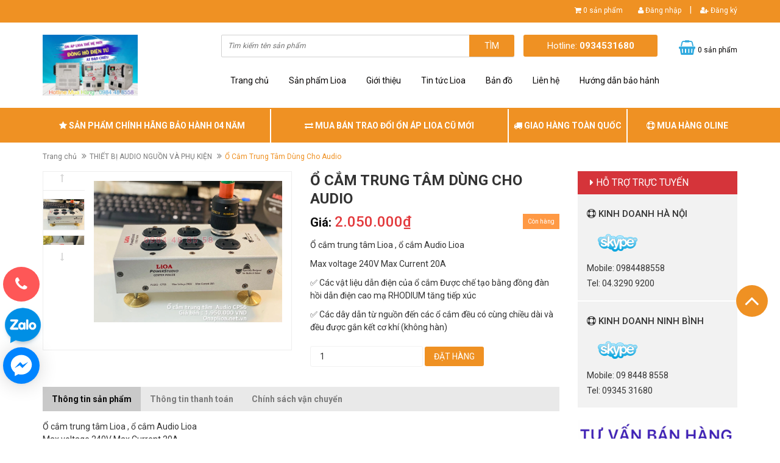

--- FILE ---
content_type: text/html; charset=utf-8
request_url: https://www.onaplioanhatlinh.com/o-cam-trung-tam-dung-cho-audio
body_size: 16038
content:
<!DOCTYPE html>
<html lang="vi">
	<head>
<script async src="https://www.googletagmanager.com/gtag/js?id=UA-187158937-1">
</script>
<script>
  window.dataLayer = window.dataLayer || [];
  function gtag(){dataLayer.push(arguments);}
  gtag('js', new Date());

  gtag('config', 'UA-187158937-1');
</script>
		<meta name="google-site-verification" content="7S32GwkMmQN2nm7sey5XM_OYjGp2R5sKHWTbYH3IUzE" />
		<meta name="google-site-verification" content="Krfe3r5Uk61nt4V12l_hgyzzr-94Ef7qSeegqMjb9WQ" />	
		<meta charset="UTF-8" />
		<meta http-equiv="x-ua-compatible" content="ie=edge">
		<meta name="viewport" content="width=device-width, initial-scale=1, maximum-scale=1">
		<meta name="robots" content="noodp,index,follow" />
		<meta name="keywords" content="LIOA , on ap lioa ,ổn áp lioa nhật linh , biến áp lioa , đổi nguồn lioa , ổn áp lioa 10kva , bảo hành lioa , lioa 10kva ">
		<meta name='revisit-after' content='1 days' />
		<title>Ổ Cắm Trung Tâm Dùng Cho Audio</title>
		
		<meta name="description" content="Ổ cắm trung t&#226;m Lioa , ổ cắm Audio Lioa Max voltage 240V Max Current 20A ✅ C&#225;c vật liệu dẫn điện của ổ cắm Được chế tạo bằng đồng đ&#224;n hồi dẫn điện cao mạ RHODIUM tăng tiếp x&#250;c ✅ C&#225;c d&#226;y dẫn từ nguồn đến c&#225;c ổ cắm đều c&#243; c&#249;ng chiều d&#224;i v&#224; đều được gắn kết cơ kh&#237; (kh&#244;ng h&#224;n) ⚠️ Vỏ bọc bằng nh&#244;m chống RF , hơn hẳn những l">
		<meta name="google-site-verification" content="x9_lY4LfPPU2BL9wuRc6mwekZ2it7wzeXee3N1VQlIE" /> 
		
		<link rel="canonical" href="https://www.onaplioanhatlinh.com/o-cam-trung-tam-dung-cho-audio">
		<link rel="icon" href="//bizweb.dktcdn.net/100/088/902/themes/114083/assets/favicon.png?1736696874098" type="image/x-icon" />

		
<meta property="og:type" content="product">
<meta property="og:title" content="Ổ Cắm Trung T&#226;m D&#249;ng Cho Audio">

<meta property="og:image" content="http://bizweb.dktcdn.net/thumb/grande/100/088/902/products/fa678335-2f43-4465-bdf9-621ea81107cd.jpg?v=1636184479177">
<meta property="og:image:secure_url" content="https://bizweb.dktcdn.net/thumb/grande/100/088/902/products/fa678335-2f43-4465-bdf9-621ea81107cd.jpg?v=1636184479177">

<meta property="og:image" content="http://bizweb.dktcdn.net/thumb/grande/100/088/902/products/d7da284e-0b53-40bd-9a79-74a633ad3f14.jpg?v=1636184493677">
<meta property="og:image:secure_url" content="https://bizweb.dktcdn.net/thumb/grande/100/088/902/products/d7da284e-0b53-40bd-9a79-74a633ad3f14.jpg?v=1636184493677">

<meta property="og:image" content="http://bizweb.dktcdn.net/thumb/grande/100/088/902/products/cf6df00e-b40a-41c4-8d43-cd79808b996e.jpg?v=1636184493677">
<meta property="og:image:secure_url" content="https://bizweb.dktcdn.net/thumb/grande/100/088/902/products/cf6df00e-b40a-41c4-8d43-cd79808b996e.jpg?v=1636184493677">

<meta property="og:price:amount" content="2.050.000₫">
<meta property="og:price:currency" content="VND">


<meta property="og:description" content="Ổ cắm trung t&#226;m Lioa , ổ cắm Audio Lioa Max voltage 240V Max Current 20A ✅ C&#225;c vật liệu dẫn điện của ổ cắm Được chế tạo bằng đồng đ&#224;n hồi dẫn điện cao mạ RHODIUM tăng tiếp x&#250;c ✅ C&#225;c d&#226;y dẫn từ nguồn đến c&#225;c ổ cắm đều c&#243; c&#249;ng chiều d&#224;i v&#224; đều được gắn kết cơ kh&#237; (kh&#244;ng h&#224;n) ⚠️ Vỏ bọc bằng nh&#244;m chống RF , hơn hẳn những l">

<meta property="og:url" content="https://www.onaplioanhatlinh.com/o-cam-trung-tam-dung-cho-audio">
<meta property="og:site_name" content="Ổn áp lioa nhật linh">
<meta property="og:type" content="website">
<meta property="og:title" content="Ổ Cắm Trung T&#226;m D&#249;ng Cho Audio">
<meta property="og:image" content="http://bizweb.dktcdn.net/100/088/902/themes/114083/assets/logo.png?1736696874098">
<meta property="og:image:secure_url" content="https://bizweb.dktcdn.net/100/088/902/themes/114083/assets/logo.png?1736696874098">

		<!-- CSS -->
		<link href="//bizweb.dktcdn.net/100/088/902/themes/114083/assets/bootstrap.min.css?1736696874098" rel="stylesheet" type="text/css" media="all" />
		<link href="//bizweb.dktcdn.net/100/088/902/themes/114083/assets/owl.carousel.css?1736696874098" rel="stylesheet" type="text/css" media="all" />
		<link href="//bizweb.dktcdn.net/100/088/902/themes/114083/assets/jquery.fancybox.css?1736696874098" rel="stylesheet" type="text/css" media="all" />
		<link href="//bizweb.dktcdn.net/100/088/902/themes/114083/assets/magnific-popup.css?1736696874098" rel="stylesheet" type="text/css" media="all" />
		<link href="//bizweb.dktcdn.net/100/088/902/themes/114083/assets/jgrowl.css?1736696874098" rel="stylesheet" type="text/css" media="all" />
		<link rel="stylesheet" href="//maxcdn.bootstrapcdn.com/font-awesome/4.4.0/css/font-awesome.min.css">
		<link href="//bizweb.dktcdn.net/100/088/902/themes/114083/assets/style.css?1736696874098" rel="stylesheet" type="text/css" media="all" />
		<link href="//bizweb.dktcdn.net/100/088/902/themes/114083/assets/responsive.css?1736696874098" rel="stylesheet" type="text/css" media="all" />
		<link href='//fonts.googleapis.com/css?family=Roboto:400,300,500,700&subset=latin,vietnamese' rel='stylesheet' type='text/css'>

		<!-- HTML5 shim and Respond.js for IE8 support of HTML5 elements and media queries -->
		<!-- WARNING: Respond.js doesn't work if you view the page via file:// -->
		<!--[if lt IE 9]>
<script src="//oss.maxcdn.com/html5shiv/3.7.2/html5shiv.min.js"></script>
<script src="//oss.maxcdn.com/respond/1.4.2/respond.min.js"></script>
<![endif]-->

		<!-- Script -->
		<script src="//bizweb.dktcdn.net/100/088/902/themes/114083/assets/jquery-1.11.3.min.js?1736696874098" type="text/javascript"></script>
		<script src="//bizweb.dktcdn.net/100/088/902/themes/114083/assets/bootstrap.min.js?1736696874098" type="text/javascript"></script>
		<script src="//bizweb.dktcdn.net/100/088/902/themes/114083/assets/owl.carousel.min.js?1736696874098" type="text/javascript"></script>
		<script src="//bizweb.dktcdn.net/100/088/902/themes/114083/assets/jquery.fancybox.pack.js?1736696874098" type="text/javascript"></script>
		<script src="//bizweb.dktcdn.net/100/088/902/themes/114083/assets/jquery.magnific-popup.min.js?1736696874098" type="text/javascript"></script>

		<script src="//bizweb.dktcdn.net/100/088/902/themes/114083/assets/cs.scripts.js?1736696874098" type="text/javascript"></script>
		<script src="//bizweb.dktcdn.net/100/088/902/themes/114083/assets/jgrowl.js?1736696874098" type="text/javascript"></script>
		<script src="//bizweb.dktcdn.net/assets/themes_support/api.jquery.js" type="text/javascript"></script>

		
		<script src="//bizweb.dktcdn.net/100/088/902/themes/114083/assets/jquery.flexslider-min.js?1736696874098" type="text/javascript"></script>
		<script src="//bizweb.dktcdn.net/100/088/902/themes/114083/assets/jquery.elevatezoom.js?1736696874098" type="text/javascript"></script>
		<script src="//bizweb.dktcdn.net/assets/themes_support/option-selectors.js" type="text/javascript"></script>
		

		

		<script src="//bizweb.dktcdn.net/100/088/902/themes/114083/assets/main.js?1736696874098" type="text/javascript"></script>
		<script>
	var Bizweb = Bizweb || {};
	Bizweb.store = 'lioanhatlinh.mysapo.net';
	Bizweb.id = 88902;
	Bizweb.theme = {"id":114083,"name":"Ateck","role":"main"};
	Bizweb.template = 'product';
	if(!Bizweb.fbEventId)  Bizweb.fbEventId = 'xxxxxxxx-xxxx-4xxx-yxxx-xxxxxxxxxxxx'.replace(/[xy]/g, function (c) {
	var r = Math.random() * 16 | 0, v = c == 'x' ? r : (r & 0x3 | 0x8);
				return v.toString(16);
			});		
</script>
<script>
	(function () {
		function asyncLoad() {
			var urls = ["https://maps.sapoapps.vn/CreateScriptTag/CreateScriptTag?store=lioanhatlinh.mysapo.net","//bwstatistics.sapoapps.vn/genscript/script.js?store=lioanhatlinh.mysapo.net","https://googleshopping.sapoapps.vn/conversion-tracker/global-tag/2995.js?store=lioanhatlinh.mysapo.net","https://googleshopping.sapoapps.vn/conversion-tracker/event-tag/2995.js?store=lioanhatlinh.mysapo.net","https://google-shopping.sapoapps.vn/conversion-tracker/global-tag/1882.js?store=lioanhatlinh.mysapo.net","https://google-shopping.sapoapps.vn/conversion-tracker/event-tag/1882.js?store=lioanhatlinh.mysapo.net","https://google-shopping-v2.sapoapps.vn/api/conversion-tracker/global-tag/2256?store=lioanhatlinh.mysapo.net","https://google-shopping-v2.sapoapps.vn/api/conversion-tracker/event-tag/2256?store=lioanhatlinh.mysapo.net","https://social-contact.sapoapps.vn/api/genscript/script_fb_init?store=lioanhatlinh.mysapo.net","https://social-contact.sapoapps.vn/api/genscript/script_fb_init?store=lioanhatlinh.mysapo.net"];
			for (var i = 0; i < urls.length; i++) {
				var s = document.createElement('script');
				s.type = 'text/javascript';
				s.async = true;
				s.src = urls[i];
				var x = document.getElementsByTagName('script')[0];
				x.parentNode.insertBefore(s, x);
			}
		};
		window.attachEvent ? window.attachEvent('onload', asyncLoad) : window.addEventListener('load', asyncLoad, false);
	})();
</script>


<script>
	window.BizwebAnalytics = window.BizwebAnalytics || {};
	window.BizwebAnalytics.meta = window.BizwebAnalytics.meta || {};
	window.BizwebAnalytics.meta.currency = 'VND';
	window.BizwebAnalytics.tracking_url = '/s';

	var meta = {};
	
	meta.product = {"id": 23571928, "vendor": "LIOA NHẬT LINH", "name": "Ổ Cắm Trung Tâm Dùng Cho Audio",
	"type": "Ổ CẮM LỌC NGUỒN AUDIO", "price": 2050000 };
	
	
	for (var attr in meta) {
	window.BizwebAnalytics.meta[attr] = meta[attr];
	}
</script>

	
		<script src="/dist/js/stats.min.js?v=96f2ff2"></script>
	



<script type="text/javascript">https://analytics.google.com/analytics/web/?authuser=0#report/defaultid/a69508836w106532825p110912565/</script>
<script>

	window.enabled_enhanced_ecommerce = true;

</script>

<script>

	try {
		
				gtag('event', 'view_item', {
					event_category: 'engagement',
					event_label: "Ổ Cắm Trung Tâm Dùng Cho Audio",
					items: [
						{
							id: 23571928,
							name: "Ổ Cắm Trung Tâm Dùng Cho Audio",
							brand: "LIOA NHẬT LINH",
							category: "Ổ CẮM LỌC NGUỒN AUDIO",
							variant: "Default Title",
							price: '2050000'
						}
					]
				});
		
	} catch(e) { console.error('UA script error', e);}
	

</script>






<script>
	var eventsListenerScript = document.createElement('script');
	eventsListenerScript.async = true;
	
	eventsListenerScript.src = "/dist/js/store_events_listener.min.js?v=1b795e9";
	
	document.getElementsByTagName('head')[0].appendChild(eventsListenerScript);
</script>






		<link rel="stylesheet" href="//bizweb.dktcdn.net/100/088/902/themes/114083/assets/bizweb-cff-quick-view.css?1736696874098">
<link rel="stylesheet" href="//bizweb.dktcdn.net/100/088/902/themes/114083/assets/bizweb-cff-jquery.fancybox.css?1736696874098">
<link href="//bizweb.dktcdn.net/100/088/902/themes/114083/assets/bw-statistics-style.css?1736696874098" rel="stylesheet" type="text/css" media="all" />
		<link href="//bizweb.dktcdn.net/100/088/902/themes/114083/assets/tkn-style.css?1736696874098" rel="stylesheet" type="text/css" media="all" />
		<link href='https://instantsearch.sapoapps.vn/content/font-awesome/css/font-awesome.min.css' rel='stylesheet'>
		<script src="//bizweb.dktcdn.net/100/088/902/themes/114083/assets/tkn-util.js?1736696874098" type="text/javascript"></script>
	</head>

	<body>
		<div class="page">
			<!-- Header -->
<header class="header">
	<div class="header-top">
		<div class="container">
			<div class="row">
				<div class="col-md-12 col-sm-12 col-xs-12">
					<ul class="header-top-right">
						<li class="box-n"><i class="fa fa-shopping-cart"></i> <a href="/cart" class="cart-icon"><b>0</b> sản phẩm</a></li>
						
						<li class="box-n"><a href="/account/login"><i class="fa fa-user"></i> Đăng nhập</a></li> <p>|</p>
						<li class="box-n"><a href="/account/register"><i class="fa fa-user-plus"></i> Đăng ký</a></li>
						
						
					</ul>
				</div>
			</div>
		</div>
	</div>
	<div class="header-content">
		<div class="container">
			<div class="row">
				<div class="col-md-3 col-sm-4 col-xs-12">
					<!--<a href="/" class="header-logo">
						<img src="//bizweb.dktcdn.net/100/088/902/themes/114083/assets/logo.png?1736696874098" alt="Ổn áp lioa nhật linh">
					</a>-->
					<a href="//www.onaplioanhatlinh.com" class="header-logo">
							
							<img alt="Ổn áp lioa nhật linh" src="//bizweb.dktcdn.net/100/088/902/themes/114083/assets/logo.png?1736696874098" />
							
						</a>
				</div>
				<div class="col-md-9 col-sm-8 col-xs-12">
					<div class="header-content-right">
						<div class="row">
							<div class="col-md-7 col-sm-12 col-xs-12">
								<div class="header-search">
									<form action="/search" method="get" id="header-search">
										<input type="text" id="header-search-input" placeholder="Tìm kiếm tên sản phẩm" value="" name="query">
										<button id="header-search-btn" type="submit"><span>Tìm</span></button>
									</form>
								</div>
								<div class="hidden-lg hidden-md col-sm-2 col-xs-2">
								<div class="header-menu-btn">
									<a href="javascript:void(0)"><span class="fa fa-bars fa-2x"></span></a>
								</div>
							</div>
							</div>
							<div class="col-md-3 col-sm-6 col-xs-6 no-padding">
								<div class="header-hotline">
									Hotline: <strong>0934531680</strong>
								</div>
							</div>
							<div class="col-md-2 col-sm-4 col-xs-4">
								<div class="header-cart">
									<a href="/cart" class="cart-icon"><b>0</b> sản phẩm</a>
								</div>
							</div>
							
						</div>
					</div>
					<div class="main-nav  hidden-xs">
						<div class="main-nav-content">
							<ul>
								
								
								<li class="">
									<a href="/">Trang chủ</a>
								</li>
								
								
								
								<li class="">
									<a href="/collections/all">Sản phẩm Lioa</a>
									<ul class="submenu">
										
									</ul>
								</li>
								
								
								
								<li class="">
									<a href="/gioi-thieu-1">Giới thiệu</a>
								</li>
								
								
								
								<li class="">
									<a href="/danh-muc-tin-tuc-1">Tin tức Lioa</a>
								</li>
								
								
								
								<li class="">
									<a href="/ban-do">Bản đồ</a>
								</li>
								
								
								
								<li class="">
									<a href="/thong-tin-lien-he">Liên hệ</a>
								</li>
								
								
								
								<li class="">
									<a href="/huong-dan-bao-hanh">Hướng dẫn bảo hảnh</a>
								</li>
								
								
							</ul>
						</div>
					</div>
				</div>
			</div>
		</div>
	</div>
	<nav class="header-nav-mobile">
		<div class="header-menu-btn-hidden">
			<a href="javascript:void(0)" class="pull-right">
				<span class="fa fa-close fa-2x"></span>
			</a>
		</div>
		<ul>
			
			
			<li class="">
				<a href="/">Trang chủ</a>
			</li>
			
			
			
			<li class="">
				<a href="/collections/all">Sản phẩm Lioa
					<em class="open-close"></em>
				</a>
				<ul class="submenu">
					
				</ul>
			</li>
			
			
			
			<li class="">
				<a href="/gioi-thieu-1">Giới thiệu</a>
			</li>
			
			
			
			<li class="">
				<a href="/danh-muc-tin-tuc-1">Tin tức Lioa</a>
			</li>
			
			
			
			<li class="">
				<a href="/ban-do">Bản đồ</a>
			</li>
			
			
			
			<li class="">
				<a href="/thong-tin-lien-he">Liên hệ</a>
			</li>
			
			
			
			<li class="">
				<a href="/huong-dan-bao-hanh">Hướng dẫn bảo hảnh</a>
			</li>
			
			
		</ul>
	</nav>
</header>
<!-- End Header -->


<!-- Main Service -->
<section class="policy hidden-xs">
	<div class="container">
		<div class="row">
			<div class="col-md-4 col-sm-6">
				<div class="policy-col">
					<p><i class="fa fa-star"></i> SẢN PHẨM CHÍNH HÃNG BẢO HÀNH 04 NĂM </p>	
				</div>
			</div>
			<div class="col-md-4 col-sm-6">
				<div class="policy-col exchange">
					<p><i class="fa fa-exchange"></i> MUA BÁN TRAO ĐỔI ỔN ÁP LIOA CŨ MỚI</p>	
				</div>
			</div>
			<div class="col-md-2 col-sm-6">
				<div class="policy-col">
					<p><i class="fa fa-truck"></i> Giao hàng toàn quốc</p>	
				</div>
			</div>
			<div class="col-md-2 col-sm-6">
				<div class="policy-col last">
					<p><i class="fa fa-life-ring"></i> Mua Hàng OLINE </p>	
				</div>
			</div>
		</div>
	</div>
</section>
<!-- End Main Service -->

<div id="add_succes" style="display:none;">
	<p><i class="fa fa-check fa-2x"></i>Thêm sản phẩm thành công</p>
</div>
<script>
	Bizweb.getCart(loadCart);
	function loadCart(cart) {
		var html = "";
		for (i = 0; i < cart.items.length; i++) {
			html += "<li>";
			html += "<a class='cm-image' href='" + cart.items[i].url + "' title='" + cart.items[i].name + "'><img alt='" + cart.items[i].name + "' src='" + cart.items[i].image + "' width='80'></a>";
			html += "<p class='cm-name'><a href='" + cart.items[i].url + "' title='" + cart.items[i].name + "'>" + cart.items[i].name + "</a></p>";
			html += "<p class='cm-price'>" + Bizweb.formatMoney(cart.items[i].price, '{{amount_no_decimals_with_comma_separator}}₫') + "<span href='javascript:void(0);' class='pull-right fa fa-remove' title='Loại bỏ SP' onclick='Bizweb.removeItem(" + cart.items[i].variant_id + " , removeCart)'></span></p>";
			html += "</li>";
		}
		$(".cart-icon").html(cart.item_count + " sản phẩm");
		$(".cart-mini ul").html(html);
		$(".cart-mini-total-money").html("Tổng tiền: " + Bizweb.formatMoney(cart.total_price, '{{amount_no_decimals_with_comma_separator}}₫'));
	}
	function removeCart(cart) {
		Bizweb.getCart(loadCart);
	}
	function cartItem(addItem) {
		$("#add_succes").fancybox({
			minWidth: 250,
			minHeight: 50,
			afterShow: function(){
				setTimeout( function() {$.fancybox.close(); },3000);
			},
			afterClose: function(){
				clearTimeout( );
			}
		});

		$("#add_succes").trigger('click');
		Bizweb.getCart(loadCart);
	}
</script>
			<!-- Main Breadcrumb -->
<div class="main-breadcrumb">
	<div class="container">
		<div class="row">
			<div class="col-lg-12">
				<ol class="breadcrumb">
					<li><a href="/">Trang chủ</a></li>
					
					<li><a href="/thiet-bi-audio-nguon-va-phu-kien">THIẾT BỊ AUDIO NGUỒN VÀ PHỤ KIỆN</a></li>
					
					<li class="active">Ổ Cắm Trung Tâm Dùng Cho Audio</li>
				</ol>
			</div>
		</div>
	</div>
</div>
<!-- End Main Breadcrumb -->
<!-- Main Content -->
<div class="main-content">
	<div class="container">
		<div class="row">
			<div class="col-md-9">
				<div class="pd-top" itemscope itemtype="http://schema.org/Product">
					<div class="row">
						<meta itemprop="url" content="//www.onaplioanhatlinh.com/o-cam-trung-tam-dung-cho-audio">
						<meta itemprop="image" content="//bizweb.dktcdn.net/thumb/grande/100/088/902/products/fa678335-2f43-4465-bdf9-621ea81107cd.jpg?v=1636184479177">
						<meta itemprop="shop-currency" content="VND">
						<div class="col-md-6">
							<div class="prod-image clearfix">
								<div class="col-md-2 col-sm-3 col-xs-2 no-padding">
									<div id="gallery_01">
										<ul class="slides">
											
											
											 
											
											<li>
												
												<a href="javascript:void(0)" data-image="https://bizweb.dktcdn.net/100/088/902/products/fa678335-2f43-4465-bdf9-621ea81107cd.jpg?v=1636184479177" data-zoom-image="https://bizweb.dktcdn.net/100/088/902/products/fa678335-2f43-4465-bdf9-621ea81107cd.jpg?v=1636184479177">
													<img id="img_02" src="https://bizweb.dktcdn.net/100/088/902/products/fa678335-2f43-4465-bdf9-621ea81107cd.jpg?v=1636184479177" alt="Ổ Cắm Trung Tâm Dùng Cho Audio" class="img-responsive"/>
												</a>
												
											
											
											 
											
												<a href="javascript:void(0)" data-image="https://bizweb.dktcdn.net/100/088/902/products/d7da284e-0b53-40bd-9a79-74a633ad3f14.jpg?v=1636184493677" data-zoom-image="https://bizweb.dktcdn.net/100/088/902/products/d7da284e-0b53-40bd-9a79-74a633ad3f14.jpg?v=1636184493677">
													<img id="img_02" src="https://bizweb.dktcdn.net/100/088/902/products/d7da284e-0b53-40bd-9a79-74a633ad3f14.jpg?v=1636184493677" alt="Ổ Cắm Trung Tâm Dùng Cho Audio" class="img-responsive"/>
												</a>
												
											
											
											 
											
												<a href="javascript:void(0)" data-image="https://bizweb.dktcdn.net/100/088/902/products/cf6df00e-b40a-41c4-8d43-cd79808b996e.jpg?v=1636184493677" data-zoom-image="https://bizweb.dktcdn.net/100/088/902/products/cf6df00e-b40a-41c4-8d43-cd79808b996e.jpg?v=1636184493677">
													<img id="img_02" src="https://bizweb.dktcdn.net/100/088/902/products/cf6df00e-b40a-41c4-8d43-cd79808b996e.jpg?v=1636184493677" alt="Ổ Cắm Trung Tâm Dùng Cho Audio" class="img-responsive"/>
												</a>
												
											
											
											 
											
												<a href="javascript:void(0)" data-image="https://bizweb.dktcdn.net/100/088/902/products/26e9b8a7-0464-4149-be78-fa7db9e5457b.jpg?v=1636184493677" data-zoom-image="https://bizweb.dktcdn.net/100/088/902/products/26e9b8a7-0464-4149-be78-fa7db9e5457b.jpg?v=1636184493677">
													<img id="img_02" src="https://bizweb.dktcdn.net/100/088/902/products/26e9b8a7-0464-4149-be78-fa7db9e5457b.jpg?v=1636184493677" alt="Ổ Cắm Trung Tâm Dùng Cho Audio" class="img-responsive"/>
												</a>
												
											</li>
											
											
											
											 
											
											<li>
												
												<a href="javascript:void(0)" data-image="https://bizweb.dktcdn.net/100/088/902/products/a268ed4f-0b46-49fd-84d4-e38e7296a2d3.jpg?v=1636184493677" data-zoom-image="https://bizweb.dktcdn.net/100/088/902/products/a268ed4f-0b46-49fd-84d4-e38e7296a2d3.jpg?v=1636184493677">
													<img id="img_02" src="https://bizweb.dktcdn.net/100/088/902/products/a268ed4f-0b46-49fd-84d4-e38e7296a2d3.jpg?v=1636184493677" alt="Ổ Cắm Trung Tâm Dùng Cho Audio" class="img-responsive"/>
												</a>
												
											</li>
											
											
										</ul>
									</div>
								</div>
								<div class="col-md-10 col-sm-9 col-xs-10 lll">
									
									<img id="img_01" class="img-responsive" alt="Ổ Cắm Trung Tâm Dùng Cho Audio" src="//bizweb.dktcdn.net/100/088/902/products/fa678335-2f43-4465-bdf9-621ea81107cd.jpg?v=1636184479177" data-zoom-image="//bizweb.dktcdn.net/100/088/902/products/fa678335-2f43-4465-bdf9-621ea81107cd.jpg?v=1636184479177"/>
								</div>

							</div>
						</div>
						<div class="col-md-6">
							
							

							
							
							
							
							<h1 itemprop="name" class="pd-name">Ổ Cắm Trung Tâm Dùng Cho Audio</h1>
							<p class="prod-price">
								
								
								<span class="price"><b>Giá: </b>2.050.000₫</span>
								
								
								
								<span class="availability in-stock pull-right">Còn hàng</span>
								
							</p>
							<div class="share">
								<script type="text/javascript">var switchTo5x=true;</script>
								<script type="text/javascript" src="https://ws.sharethis.com/button/buttons.js"></script>
								<script type="text/javascript">stLight.options({publisher: "f3321494-60e6-40ec-85c9-fa5a42c66992", doNotHash: false, doNotCopy: false, hashAddressBar: false});</script>
								<span class='st_fbsend_hcount' displayText='Facebook Send'></span>
								<span class='st_fblike_hcount' displayText='Facebook Like'></span>
								<span class='st_fbrec_hcount' displayText='Facebook Recommend'></span>
								<span class='st_plusone_hcount' displayText='Google +1'></span>
							</div>
							<div class="pd-description-mini"><p>Ổ cắm trung tâm Lioa , ổ cắm Audio Lioa&nbsp;</p>
<p>Max voltage 240V Max Current 20A</p>
<p>✅ Các vật liệu dẫn điện của ổ cắm Được chế tạo bằng đồng đàn hồi dẫn điện cao mạ RHODIUM&nbsp;tăng tiếp xúc</p>
<p>✅ Các dây dẫn từ nguồn đến các ổ cắm đều có cùng chiều dài và đều được gắn kết cơ khí (không hàn)</p></div>  
							<div class="pd-form">
								<form action="/cart/add" method="POST">
									<select id="product-select" name="variantId">
										
										<option Lỗi liquid: Không tìm thấy toán tử roduct value="53691876">Default Title - 2.050.000₫</option>
										
									</select>
									<input type="text" title="Qty" value="1" maxlength="12" id="qty" name="quantity" class="input-text qty">
									<button type="submit" class="product-atc">Đặt hàng</button>
									<div class="btn-call hidden-lg hidden-sm"><a class="tel:0984488558">0984488558</a></div>
								</form>
								<div class="md-discount-box-inform" id="md-discount-box-inform"></div>
							</div>
						</div>
					</div>
				</div>
				<div class="pd-bottom">
					<div class="row">
						<div class="col-md-12">
							<div>
								<!-- Nav tabs -->
								<ul class="nav nav-tabs pd-nav" role="tablist">

									<li role="presentation" class="active"><a href="#pd-thong-tin" aria-controls="pd-thong-tin" role="tab" data-toggle="tab">Thông tin sản phẩm</a></li>
									
									<li role="presentation"><a href="#pd-dac-diem" aria-controls="pd-dac-diem" role="tab" data-toggle="tab">Thông tin thanh toán</a></li>
									
									
									<li role="presentation"><a href="#pd-danh-gia" aria-controls="pd-danh-gia" role="tab" data-toggle="tab">Chính sách vận chuyển</a></li>
									
								</ul>

								<!-- Tab panes -->
								<div class="tab-content">
									<div role="tabpanel" class="tab-pane active" id="pd-thong-tin">
										<p>Ổ cắm trung tâm Lioa , ổ cắm Audio Lioa&nbsp;</p>
<p>Max voltage 240V Max Current 20A</p>
<p><img data-thumb="grande" original-height="769" original-width="1024" src="//bizweb.dktcdn.net/thumb/grande/100/088/902/products/fa678335-2f43-4465-bdf9-621ea81107cd.jpg?v=1636184479177" /></p>
<p>✅ Các vật liệu dẫn điện của ổ cắm Được chế tạo bằng đồng đàn hồi dẫn điện cao mạ RHODIUM&nbsp;tăng tiếp xúc</p>
<p>✅ Các dây dẫn từ nguồn đến các ổ cắm đều có cùng chiều dài và đều được gắn kết cơ khí (không hàn)</p>
<p>⚠️ Vỏ bọc bằng nhôm chống RF , hơn hẳn những loại ổ cắm thông thường không chuẩn Audio&nbsp;</p>
<p>❎ Ồ cắm trung tâm có 3 model&nbsp;</p>
<p>Audio CPS6 &nbsp;------------ Ổ chia 6 Đường ra&nbsp;</p>
<p>Audio CPS8 ------------ &nbsp;Ổ chia 8 Đường ra&nbsp;</p>
<p>Audio CPS10 ----------- Ổ chia 10 Đường ra&nbsp;</p>
<p>‼️ Sản phẩm ổ cắm trung tâm ( ổ cắm audio Lioa ) được bảo hành 12 Tháng lỗi 1 đổi 1 nếu lỗi do nhà sản xuất&nbsp;<br />
📞 Mua hàng liên hệ : <a href="tel:0984 48 85 58">0984 48 85 58</a> ( A Dũng )&nbsp;</p>
<p>✉️ lioaavs@gmail.com&nbsp;</p>
<p>&nbsp;</p>
<p>&nbsp;</p>
									</div>
									
									<div role="tabpanel" class="tab-pane" id="pd-dac-diem">
										Bước 1: Truy cập website và lựa chọn sản phẩm cần mua để mua hàng
Bước 2: Click và sản phẩm muốn mua, màn hình hiển thị ra pop up với các lựa chọn sau
Nếu bạn muốn tiếp tục mua hàng: Bấm vào phần tiếp tục mua hàng để lựa chọn thêm sản phẩm vào giỏ hàng
Nếu bạn muốn xem giỏ hàng để cập nhật sản phẩm: Bấm vào xem giỏ hàng
Nếu bạn muốn đặt hàng và thanh toán cho sản phẩm này vui lòng bấm vào: Đặt hàng và thanh toán
Bước 3: Lựa chọn thông tin tài khoản thanh toán
Nếu bạn đã có tài khoản vui lòng nhập thông tin tên đăng nhập là email và mật khẩu vào mục đã có tài khoản trên hệ thống
Nếu bạn chưa có tài khoản và muốn đăng ký tài khoản vui lòng điền các thông tin cá nhân để tiếp tục đăng ký tài khoản. Khi có tài khoản bạn sẽ dễ dàng theo dõi được đơn hàng của mình
Nếu bạn muốn mua hàng mà không cần tài khoản vui lòng nhấp chuột vào mục đặt hàng không cần tài khoản
Bước 4: Điền các thông tin của bạn để nhận đơn hàng, lựa chọn hình thức thanh toán và vận chuyển cho đơn hàng của mình
Bước 5: Xem lại thông tin đặt hàng, điền chú thích và gửi đơn hàng
Sau khi nhận được đơn hàng bạn gửi chúng tôi sẽ liên hệ bằng cách gọi điện lại để xác nhận lại đơn hàng và địa chỉ của bạn.
Trân trọng cảm ơn.

									</div>
									
									
									<div role="tabpanel" class="tab-pane" id="pd-danh-gia">
										Với mong muốn mang lại sự hài lòng cho quý khách khi mua hàng, chúng tôi có những quy định trong vận chuyển, nhằm đảm bảo rằng những sản phẩm quý khách mua là sản phẩm mà vừa ý nhất.
1. Chúng tôi sẽ được thực hiện và chuyển phát dựa trên mẫu khách hàng đã chọn. Trường hợp không có đúng sản phẩm Quý khách yêu cầu chúng tôi sẽ gọi điện xác nhận gửi sản phẩm tương tự thay thế.
2. Thời gian chuyển phát tiêu chuẩn cho một đơn hàng là 12 giờ kể từ lúc đặt hàng. Chuyển phát sản phẩm đến các khu vực nội thành thành phố trên toàn quốc từ 4 giờ kể từ khi nhận hàng, chuyển phát ngay trong ngày đến các vùng lân cận (bán kính từ 10km – 50km).
3. Các đơn hàng gửi đi quốc tế: không đảm bảo thời gian được chính xác như yêu cầu, không đảm bảo thời gian nếu thời điểm chuyển phát trùng với các ngày lễ, tết và chủ nhật tại khu vực nơi đến.
4. Trường hợp không liên lạc được với người nhận, người nhận đi vắng:
- Nếu chưa rõ địa chỉ chúng tôi sẽ lưu lại trong vòng 6 tiếng và liên lạc lại với người nhận, trong trường hợp ko liên lạc được đơn hàng sẽ bị hủy và không được hoàn lại thanh toán.
- Nếu địa chỉ là công ty, văn phòng, nhà ở… Chúng tôi sẽ gửi đồng nghiệp, người thân nhận hộ và ký xác nhận
- Để tại một nơi an toàn người nhận dễ nhận thấy tại nhà, văn phòng, công ty… Trường hợp này không có ký nhận.
5. Trường hợp người nhận không nhận đơn hàng:
- Chúng tôi sẽ hủy bỏ đơn hàng. Trường hợp này sẽ không được hoàn trả thanh toán.
6. Trường hợp không đúng địa chỉ, thay đổi địa chỉ:
- Không đúng địa chỉ: trường hợp sai địa chỉ chúng tôi sẽ lưu lại 6 tiếng và liên lạc với người gửi và người nhận để thỏa thuận về địa điểm, thời gian, nếu địa chỉ mới không quá 3km sẽ phát miễn phí. Trường hợp địa chỉ mới xa hơn 3km sẽ tính thêm phí theo quy định chuyển phát.
7. Trường hợp không tồn tại người nhận tại địa chỉ yêu cầu: đơn hàng sẽ được hủy và không được hoàn lại thanh toán.
8. Chúng tôi không vận chuyển sản phẩm đến các địa chỉ trên tàu hỏa, máy bay, tàu thủy, khu vực nguy hiểm, các khu vực cấm…

									</div>
									
								</div>
							</div>

							<div class="fb-comments" data-href="https://lioanhatlinh.mysapo.net/o-cam-trung-tam-dung-cho-audio" data-width="100%" data-numposts="5"></div>
						</div>
					</div>
				</div>
				<div class="pd-tags">
					<i class="fa fa-tags"></i> <b>Tags:</b>
					
					 
					
					 
					
					 
					

				</div>
			</div>
			<div class="col-md-3">
	
	<div class="sidebar-hotline block">
		<h2 class="hotline-heading"><i class="fa fa-caret-right"></i> Hỗ trợ trực tuyến</h2>
		<div class="hotline-content">
			<div class="hotline-item">
				<h4><i class="fa fa-life-ring"></i> Kinh doanh Hà Nội</h4>
				<div class="hot_sup">
					<a href="ymsgr:sendim?0984488558&amp;m=Xin chào" title="Kinh doanh Hà Nội">
						<img src="http://opi.yahoo.com/online?u=0984488558&amp;m=g&amp;t=2&amp;l=us" alt="">
					</a>
					<a href="skype:">
						<img src="//bizweb.dktcdn.net/100/088/902/themes/114083/assets/skype.png?1736696874098" width="65"/>
					</a>
				</div>
				<p>Mobile: 0984488558</p>
				<p>Tel: 04.3290 9200</p>
			</div>
			<div class="hotline-item">
				<h4><i class="fa fa-life-ring"></i> kinh doanh ninh bình </h4>
				<div class="hot_sup">
					<a href="ymsgr:sendim?&amp;m=Xin chào" title="kinh doanh ninh bình ">
						<img src="http://opi.yahoo.com/online?u=&amp;m=g&amp;t=2&amp;l=us" alt="">
					</a>
					<a href="skype:">
						<img src="//bizweb.dktcdn.net/100/088/902/themes/114083/assets/skype.png?1736696874098" width="65"/>
					</a>
				</div>
				<p>Mobile: 09 8448 8558</p>
				<p>Tel: 09345 31680</p>
			</div>
		</div>
	</div>
	
	<div class="blog-banner block">
		<a href="#"><img src="//bizweb.dktcdn.net/100/088/902/themes/114083/assets/banner-blog.png?1736696874098" /></a>
	</div>
	
	<div class="blog-new block">
		<h2 class="blog-heading"><i class="fa fa-caret-right"></i> Có thể bạn quan tâm</h2>
		<div class="blog-new-content">
			
			<div class="blog-new-name">
				<a href="/thu-mua-on-ap-lioa-cu-gia-cao">Thu mua ổn áp lioa cũ giá cao</a>
				<p class="blog-info">admin LIOA | 15/ 07/ 2025</p>
			</div>
			
			<div class="blog-new-name">
				<a href="/on-ap-lioa-10kva-dung-cho-gia-dinh-co-du-khong">Ổn áp lioa 10kva dùng cho gia đình Có đủ không ?</a>
				<p class="blog-info">admin LIOA | 18/ 04/ 2023</p>
			</div>
			
			<div class="blog-new-name">
				<a href="/bao-hanh-sua-chua-on-ap-lioa-tai-nha">bảo hành sửa chữa ổn áp lioa tại nhà</a>
				<p class="blog-info">admin LIOA | 02/ 04/ 2023</p>
			</div>
			
			<div class="blog-new-name">
				<a href="/o-cam-lioa-3sn3-2-10-o-cam-3-lo-lioa-day-dai-3m">Ổ cắm Lioa 3SN3.2.10 ( ổ cắm 3 lỗ lioa dây dài 3m )</a>
				<p class="blog-info">admin LIOA | 10/ 10/ 2022</p>
			</div>
			
			<div class="blog-new-name">
				<a href="/o-cam-sieu-tai-lioa-co-day">Ổ cắm siêu tải lioa có dây</a>
				<p class="blog-info">admin LIOA | 10/ 08/ 2022</p>
			</div>
			
			<div class="blog-new-name">
				<a href="/huong-dan-su-dung-on-ap-lioa-the-he-moi-co-aptomat-dao-chieu-3">HƯỚNG DẪN SỬ DỤNG ỔN ÁP LIOA THẾ HỆ MỚI CÓ APTOMAT ĐẢO CHIỀU</a>
				<p class="blog-info">Đinh Tiến Dũng | 29/ 07/ 2016</p>
			</div>
			
			<div class="blog-new-name">
				<a href="/huong-dan-su-dung-on-ap-lioa-the-he-moi-co-aptomat-dao-chieu-1">HƯỚNG DẪN SỬ DỤNG ỔN ÁP LIOA THẾ HỆ MỚI CÓ APTOMAT ĐẢO CHIỀU</a>
				<p class="blog-info">support Bizweb | 29/ 07/ 2016</p>
			</div>
			
			<div class="blog-new-name">
				<a href="/huong-dan-su-dung-on-ap-lioa-the-he-moi-co-aptomat-dao-chieu">HƯỚNG DẪN SỬ DỤNG ỔN ÁP LIOA THẾ HỆ MỚI CÓ APTOMAT ĐẢO CHIỀU</a>
				<p class="blog-info">support Bizweb | 29/ 07/ 2016</p>
			</div>
			
			<div class="blog-new-name">
				<a href="/bai-viet-mau">Bài viết mẫu</a>
				<p class="blog-info">Bizweb | 29/ 05/ 2015</p>
			</div>
			
		</div>
	</div>
	
<div id="bw-statistics"></div>
</div>
		</div>
	</div>
</div>
<section class="main-related">
	<div class="container">
		<div class="row">
			<div class="col-md-12">
				<div class="related-title clearfix">
					<h3><i class="fa fa-caret-right"></i> Sản phẩm cùng loại</h3>
				</div>
				<div class="related-content" id="product-related">
					
					
					<div class="item">
						






<div class="product-item">
	<div class="pro-image">
		<a href="/o-cam-trung-tam-dung-cho-audio">
			<img src="//bizweb.dktcdn.net/thumb/large/100/088/902/products/fa678335-2f43-4465-bdf9-621ea81107cd.jpg?v=1636184479177" alt="Ổ Cắm Trung Tâm Dùng Cho Audio" class="img-responsive">
		</a>
	</div>
	<div class="pro-content">
		<h4 class="pro-name">
			<a href="/o-cam-trung-tam-dung-cho-audio">Ổ Cắm Trung Tâm Dùng Cho Audio</a>
		</h4>
		<div class="pro-price">
			<p class="price-new">2.050.000₫</p>
			<p class="price-old">
				<del>
					
					GNY: 2.000.000₫
					
				</del>
			</p>
		</div>
		<div class="link-detail"><span><a href="/o-cam-trung-tam-dung-cho-audio">Chi tiết</a></span></div>
	</div>
</div>
					</div>
					
					<div class="item">
						








<div class="product-item">
	<div class="pro-image">
		<a href="/on-ap-lioa-avs-3-2">
			<img src="//bizweb.dktcdn.net/thumb/large/100/088/902/products/img-5127.jpg?v=1620790389400" alt="Ổn áp lioa avs 3.2" class="img-responsive">
		</a>
	</div>
	<div class="pro-content">
		<h4 class="pro-name">
			<a href="/on-ap-lioa-avs-3-2">Ổn áp lioa avs 3.2</a>
		</h4>
		<div class="pro-price">
			<p class="price-new">8.100.000₫</p>
			<p class="price-old">
				<del>
					
					GNY: 8.800.000₫
					
				</del>
			</p>
		</div>
		<div class="link-detail"><span><a href="/on-ap-lioa-avs-3-2">Chi tiết</a></span></div>
	</div>
</div>
					</div>
					
					<div class="item">
						






<div class="product-item">
	<div class="pro-image">
		<a href="/dau-phich-cam-tieu-chuan-my">
			<img src="//bizweb.dktcdn.net/thumb/large/100/088/902/products/0056246tai-xuong.jpg?v=1463542397197" alt="ĐẦU PHÍCH CẮM TIÊU CHUẨN MỸ" class="img-responsive">
		</a>
	</div>
	<div class="pro-content">
		<h4 class="pro-name">
			<a href="/dau-phich-cam-tieu-chuan-my">ĐẦU PHÍCH CẮM TIÊU CHUẨN MỸ</a>
		</h4>
		<div class="pro-price">
			<p class="price-new">492.714₫</p>
			<p class="price-old">
				<del>
					
				</del>
			</p>
		</div>
		<div class="link-detail"><span><a href="/dau-phich-cam-tieu-chuan-my">Chi tiết</a></span></div>
	</div>
</div>
					</div>
					
					<div class="item">
						








<div class="product-item">
	<div class="pro-image">
		<a href="/cap-tin-hieu">
			<img src="//bizweb.dktcdn.net/thumb/large/100/088/902/products/5c76491acafde-c-p-t-n-hi-u-xlr1.jpg?v=1577849741400" alt="Cáp tín hiệu XLR1 LiOA" class="img-responsive">
		</a>
	</div>
	<div class="pro-content">
		<h4 class="pro-name">
			<a href="/cap-tin-hieu">Cáp tín hiệu XLR1 LiOA</a>
		</h4>
		<div class="pro-price">
			<p class="price-new">2.400.000₫</p>
			<p class="price-old">
				<del>
					
					GNY: 2.800.000₫
					
				</del>
			</p>
		</div>
		<div class="link-detail"><span><a href="/cap-tin-hieu">Chi tiết</a></span></div>
	</div>
</div>
					</div>
					
					<div class="item">
						








<div class="product-item">
	<div class="pro-image">
		<a href="/day-loa">
			<img src="//bizweb.dktcdn.net/thumb/large/100/088/902/products/day-loa.jpg?v=1577850361743" alt="Dây loa LIOA S1" class="img-responsive">
		</a>
	</div>
	<div class="pro-content">
		<h4 class="pro-name">
			<a href="/day-loa">Dây loa LIOA S1</a>
		</h4>
		<div class="pro-price">
			<p class="price-new">9.600.000₫</p>
			<p class="price-old">
				<del>
					
					GNY: 10.000.000₫
					
				</del>
			</p>
		</div>
		<div class="link-detail"><span><a href="/day-loa">Chi tiết</a></span></div>
	</div>
</div>
					</div>
					
					<div class="item">
						








<div class="product-item">
	<div class="pro-image">
		<a href="/day-nguon-lioa">
			<img src="//bizweb.dktcdn.net/thumb/large/100/088/902/products/17251887349790.jpg?v=1577851201647" alt="DÂY NGUỒN ( LIOA )" class="img-responsive">
		</a>
	</div>
	<div class="pro-content">
		<h4 class="pro-name">
			<a href="/day-nguon-lioa">DÂY NGUỒN ( LIOA )</a>
		</h4>
		<div class="pro-price">
			<p class="price-new">1.600.000₫</p>
			<p class="price-old">
				<del>
					
					GNY: 1.700.000₫
					
				</del>
			</p>
		</div>
		<div class="link-detail"><span><a href="/day-nguon-lioa">Chi tiết</a></span></div>
	</div>
</div>
					</div>
					
					<div class="item">
						








<div class="product-item">
	<div class="pro-image">
		<a href="/o-cam-trung-tam-lioa-loai-6-duong-ra">
			<img src="//bizweb.dktcdn.net/thumb/large/100/088/902/products/1704563o-cam-trung-tam-1b27b.png?v=1463542332857" alt="Ổ cắm trung tâm Lioa (LOẠI 6 ĐƯỜNG RA  )" class="img-responsive">
		</a>
	</div>
	<div class="pro-content">
		<h4 class="pro-name">
			<a href="/o-cam-trung-tam-lioa-loai-6-duong-ra">Ổ cắm trung tâm Lioa (LOẠI 6 ĐƯỜNG...</a>
		</h4>
		<div class="pro-price">
			<p class="price-new">2.300.000₫</p>
			<p class="price-old">
				<del>
					
					GNY: 2.600.000₫
					
				</del>
			</p>
		</div>
		<div class="link-detail"><span><a href="/o-cam-trung-tam-lioa-loai-6-duong-ra">Chi tiết</a></span></div>
	</div>
</div>
					</div>
					
					<div class="item">
						








<div class="product-item">
	<div class="pro-image">
		<a href="/o-cam-trung-tam-lioa-loai-8-duong-ra">
			<img src="//bizweb.dktcdn.net/thumb/large/100/088/902/products/7ebdaa00-f6e7-45c3-8fa5-184582c57c67.jpg?v=1620810068487" alt="Ổ cắm trung tâm Lioa (LOẠI 8 ĐƯỜNG RA  )" class="img-responsive">
		</a>
	</div>
	<div class="pro-content">
		<h4 class="pro-name">
			<a href="/o-cam-trung-tam-lioa-loai-8-duong-ra">Ổ cắm trung tâm Lioa (LOẠI 8 ĐƯỜNG...</a>
		</h4>
		<div class="pro-price">
			<p class="price-new">2.400.000₫</p>
			<p class="price-old">
				<del>
					
					GNY: 2.800.000₫
					
				</del>
			</p>
		</div>
		<div class="link-detail"><span><a href="/o-cam-trung-tam-lioa-loai-8-duong-ra">Chi tiết</a></span></div>
	</div>
</div>
					</div>
					
					<div class="item">
						






<div class="product-item">
	<div class="pro-image">
		<a href="/o-cam-trung-tam-lioa-loai-12-duong-ra">
			<img src="//bizweb.dktcdn.net/thumb/large/100/088/902/products/1606780o-cam-trung-tam-1b27b.png?v=1463542326747" alt="Ổ cắm trung tâm Lioa (LOẠI 12 ĐƯỜNG RA  )" class="img-responsive">
		</a>
	</div>
	<div class="pro-content">
		<h4 class="pro-name">
			<a href="/o-cam-trung-tam-lioa-loai-12-duong-ra">Ổ cắm trung tâm Lioa (LOẠI 12 ĐƯỜNG...</a>
		</h4>
		<div class="pro-price">
			<p class="price-new">3.466.121₫</p>
			<p class="price-old">
				<del>
					
				</del>
			</p>
		</div>
		<div class="link-detail"><span><a href="/o-cam-trung-tam-lioa-loai-12-duong-ra">Chi tiết</a></span></div>
	</div>
</div>
					</div>
					
					<div class="item">
						






<div class="product-item">
	<div class="pro-image">
		<a href="/o-cam-doi-am-tuong-chong-nhieu-lioa-loai-ma-bac">
			<img src="//bizweb.dktcdn.net/thumb/large/100/088/902/products/o-cam-audio-lioa-1.jpg?v=1620804339880" alt="Ổ cắm đôi âm tường chống nhiễu Lioa ( LOẠI MẠ BẠC )" class="img-responsive">
		</a>
	</div>
	<div class="pro-content">
		<h4 class="pro-name">
			<a href="/o-cam-doi-am-tuong-chong-nhieu-lioa-loai-ma-bac">Ổ cắm đôi âm tường chống nhiễu Lioa...</a>
		</h4>
		<div class="pro-price">
			<p class="price-new">400.000₫</p>
			<p class="price-old">
				<del>
					
					GNY: 350.000₫
					
				</del>
			</p>
		</div>
		<div class="link-detail"><span><a href="/o-cam-doi-am-tuong-chong-nhieu-lioa-loai-ma-bac">Chi tiết</a></span></div>
	</div>
</div>
					</div>
					
					<div class="item">
						






<div class="product-item">
	<div class="pro-image">
		<a href="/o-cam-doi-am-tuong-chong-nhieu-lioa-loai-ma-rhodium">
			<img src="//bizweb.dktcdn.net/thumb/large/100/088/902/products/o-cam-audio-lioa-1-e7c9eb88-cb20-486f-b247-0be3ffef4ed0.jpg?v=1620806850307" alt="Ổ cắm đôi âm tường chống nhiễu Lioa Loại mạ RHODIUM" class="img-responsive">
		</a>
	</div>
	<div class="pro-content">
		<h4 class="pro-name">
			<a href="/o-cam-doi-am-tuong-chong-nhieu-lioa-loai-ma-rhodium">Ổ cắm đôi âm tường chống nhiễu Lioa...</a>
		</h4>
		<div class="pro-price">
			<p class="price-new">600.000₫</p>
			<p class="price-old">
				<del>
					
					GNY: 550.000₫
					
				</del>
			</p>
		</div>
		<div class="link-detail"><span><a href="/o-cam-doi-am-tuong-chong-nhieu-lioa-loai-ma-rhodium">Chi tiết</a></span></div>
	</div>
</div>
					</div>
					
					<div class="item">
						






<div class="product-item">
	<div class="pro-image">
		<a href="/o-cam-doi-am-tuong-chong-nhieu">
			<img src="//bizweb.dktcdn.net/thumb/large/100/088/902/products/9491c989-68c2-4605-aff9-9b5ee2b1a713.jpg?v=1620805712007" alt="Ổ cắm đôi âm tường chống nhiễu" class="img-responsive">
		</a>
	</div>
	<div class="pro-content">
		<h4 class="pro-name">
			<a href="/o-cam-doi-am-tuong-chong-nhieu">Ổ cắm đôi âm tường chống nhiễu</a>
		</h4>
		<div class="pro-price">
			<p class="price-new">600.000₫</p>
			<p class="price-old">
				<del>
					
					GNY: 550.000₫
					
				</del>
			</p>
		</div>
		<div class="link-detail"><span><a href="/o-cam-doi-am-tuong-chong-nhieu">Chi tiết</a></span></div>
	</div>
</div>
					</div>
					
					<div class="item">
						








<div class="product-item">
	<div class="pro-image">
		<a href="/dau-ket-noi-thiet-bi-15a-tieu-chuan-my">
			<img src="//bizweb.dktcdn.net/thumb/large/100/088/902/products/1405294dau-ket-noi-thiet-bi-15a-19d10.png?v=1463542304777" alt="PHỊCH CẮM AUDIO LIOA  ( ĐẦU KẾT NỐI THIẾT BI 15A TIÊU CHUẨN MỸ )" class="img-responsive">
		</a>
	</div>
	<div class="pro-content">
		<h4 class="pro-name">
			<a href="/dau-ket-noi-thiet-bi-15a-tieu-chuan-my">PHỊCH CẮM AUDIO LIOA  ( ĐẦU KẾT...</a>
		</h4>
		<div class="pro-price">
			<p class="price-new">450.000₫</p>
			<p class="price-old">
				<del>
					
					GNY: 480.000₫
					
				</del>
			</p>
		</div>
		<div class="link-detail"><span><a href="/dau-ket-noi-thiet-bi-15a-tieu-chuan-my">Chi tiết</a></span></div>
	</div>
</div>
					</div>
					
					<div class="item">
						








<div class="product-item">
	<div class="pro-image">
		<a href="/on-ap-cao-cap-lioa-avs-3-2">
			<img src="//bizweb.dktcdn.net/thumb/large/100/088/902/products/2813850on-ap-cao-cap1111.jpg?v=1463542298743" alt="Ổn áp cao cấp Lioa AVS 3.2" class="img-responsive">
		</a>
	</div>
	<div class="pro-content">
		<h4 class="pro-name">
			<a href="/on-ap-cao-cap-lioa-avs-3-2">Ổn áp cao cấp Lioa AVS 3.2</a>
		</h4>
		<div class="pro-price">
			<p class="price-new">7.600.000₫</p>
			<p class="price-old">
				<del>
					
					GNY: 8.800.000₫
					
				</del>
			</p>
		</div>
		<div class="link-detail"><span><a href="/on-ap-cao-cap-lioa-avs-3-2">Chi tiết</a></span></div>
	</div>
</div>
					</div>
					
					<div class="item">
						








<div class="product-item">
	<div class="pro-image">
		<a href="/bien-ap-cach-ly-lioa-ps-30f-04">
			<img src="//bizweb.dktcdn.net/thumb/large/100/088/902/products/bien-ap-cach-ly-ps30f-06-783450d3-2a80-4910-ad6d-80e1b1f0a952.jpg?v=1620801426923" alt="Biến áp cách ly Lioa PS 30F-04" class="img-responsive">
		</a>
	</div>
	<div class="pro-content">
		<h4 class="pro-name">
			<a href="/bien-ap-cach-ly-lioa-ps-30f-04">Biến áp cách ly Lioa PS 30F-04</a>
		</h4>
		<div class="pro-price">
			<p class="price-new">15.100.000₫</p>
			<p class="price-old">
				<del>
					
					GNY: 19.000.000₫
					
				</del>
			</p>
		</div>
		<div class="link-detail"><span><a href="/bien-ap-cach-ly-lioa-ps-30f-04">Chi tiết</a></span></div>
	</div>
</div>
					</div>
					
					<div class="item">
						








<div class="product-item">
	<div class="pro-image">
		<a href="/bien-ap-lioa-pf30f-02">
			<img src="//bizweb.dktcdn.net/thumb/large/100/088/902/products/bien-ap-cach-ly-ps30f-06-6e1f76f9-6ff9-4906-a247-f7c2849d6d00.jpg?v=1620801835070" alt="Biến áp cách ly Lioa Ps30F-02" class="img-responsive">
		</a>
	</div>
	<div class="pro-content">
		<h4 class="pro-name">
			<a href="/bien-ap-lioa-pf30f-02">Biến áp cách ly Lioa Ps30F-02</a>
		</h4>
		<div class="pro-price">
			<p class="price-new">15.100.000₫</p>
			<p class="price-old">
				<del>
					
					GNY: 19.200.000₫
					
				</del>
			</p>
		</div>
		<div class="link-detail"><span><a href="/bien-ap-lioa-pf30f-02">Chi tiết</a></span></div>
	</div>
</div>
					</div>
					
					<div class="item">
						








<div class="product-item">
	<div class="pro-image">
		<a href="/bien-ap-lioa-pf30f-06">
			<img src="//bizweb.dktcdn.net/thumb/large/100/088/902/products/a21dac1e-a544-482e-85d1-0411f0863676.jpg?v=1620802204353" alt="Biến áp Lioa PF30F-06" class="img-responsive">
		</a>
	</div>
	<div class="pro-content">
		<h4 class="pro-name">
			<a href="/bien-ap-lioa-pf30f-06">Biến áp Lioa PF30F-06</a>
		</h4>
		<div class="pro-price">
			<p class="price-new">16.600.000₫</p>
			<p class="price-old">
				<del>
					
					GNY: 19.000.000₫
					
				</del>
			</p>
		</div>
		<div class="link-detail"><span><a href="/bien-ap-lioa-pf30f-06">Chi tiết</a></span></div>
	</div>
</div>
					</div>
					
					<div class="item">
						








<div class="product-item">
	<div class="pro-image">
		<a href="/loc-nguon-lioa-4-o-cam">
			<img src="//bizweb.dktcdn.net/thumb/large/100/088/902/products/3942048loc-nguon-2609c.png?v=1463542276993" alt="LỌC NGUỒN LIOA 4 Ổ CẮM" class="img-responsive">
		</a>
	</div>
	<div class="pro-content">
		<h4 class="pro-name">
			<a href="/loc-nguon-lioa-4-o-cam">LỌC NGUỒN LIOA 4 Ổ CẮM</a>
		</h4>
		<div class="pro-price">
			<p class="price-new">7.700.000₫</p>
			<p class="price-old">
				<del>
					
					GNY: 8.976.322₫
					
				</del>
			</p>
		</div>
		<div class="link-detail"><span><a href="/loc-nguon-lioa-4-o-cam">Chi tiết</a></span></div>
	</div>
</div>
					</div>
					
					<div class="item">
						








<div class="product-item">
	<div class="pro-image">
		<a href="/loc-nguon-lioa-6-o-cam">
			<img src="//bizweb.dktcdn.net/thumb/large/100/088/902/products/4531740loc-nguon-2609c.png?v=1463542274557" alt="LỌC NGUỒN LIOA 6 Ổ CẮM" class="img-responsive">
		</a>
	</div>
	<div class="pro-content">
		<h4 class="pro-name">
			<a href="/loc-nguon-lioa-6-o-cam">LỌC NGUỒN LIOA 6 Ổ CẮM</a>
		</h4>
		<div class="pro-price">
			<p class="price-new">9.600.000₫</p>
			<p class="price-old">
				<del>
					
					GNY: 11.220.401₫
					
				</del>
			</p>
		</div>
		<div class="link-detail"><span><a href="/loc-nguon-lioa-6-o-cam">Chi tiết</a></span></div>
	</div>
</div>
					</div>
					
					<div class="item">
						








<div class="product-item">
	<div class="pro-image">
		<a href="/loc-nguon-lioa-8-o-cam">
			<img src="//bizweb.dktcdn.net/thumb/large/100/088/902/products/4743592loc-nguon-2609c.png?v=1463542270440" alt="LỌC NGUỒN LIOA 8 Ổ CẮM" class="img-responsive">
		</a>
	</div>
	<div class="pro-content">
		<h4 class="pro-name">
			<a href="/loc-nguon-lioa-8-o-cam">LỌC NGUỒN LIOA 8 Ổ CẮM</a>
		</h4>
		<div class="pro-price">
			<p class="price-new">11.380.000₫</p>
			<p class="price-old">
				<del>
					
					GNY: 13.464.483₫
					
				</del>
			</p>
		</div>
		<div class="link-detail"><span><a href="/loc-nguon-lioa-8-o-cam">Chi tiết</a></span></div>
	</div>
</div>
					</div>
					
					<div class="item">
						








<div class="product-item">
	<div class="pro-image">
		<a href="/bien-ap-lioa-ps30-02">
			<img src="//bizweb.dktcdn.net/thumb/large/100/088/902/products/811764db-89c0-4bd5-a898-8c3e3edef330.jpg?v=1620809540257" alt="Biến áp Lioa PS30-02" class="img-responsive">
		</a>
	</div>
	<div class="pro-content">
		<h4 class="pro-name">
			<a href="/bien-ap-lioa-ps30-02">Biến áp Lioa PS30-02</a>
		</h4>
		<div class="pro-price">
			<p class="price-new">11.100.000₫</p>
			<p class="price-old">
				<del>
					
					GNY: 12.600.000₫
					
				</del>
			</p>
		</div>
		<div class="link-detail"><span><a href="/bien-ap-lioa-ps30-02">Chi tiết</a></span></div>
	</div>
</div>
					</div>
					
					<div class="item">
						








<div class="product-item">
	<div class="pro-image">
		<a href="/bien-ap-lioa-ps30-04">
			<img src="//bizweb.dktcdn.net/thumb/large/100/088/902/products/63374610-6f28-40ca-ac83-58403ae66b4f.jpg?v=1620809111037" alt="Biến áp Lioa PS30-04" class="img-responsive">
		</a>
	</div>
	<div class="pro-content">
		<h4 class="pro-name">
			<a href="/bien-ap-lioa-ps30-04">Biến áp Lioa PS30-04</a>
		</h4>
		<div class="pro-price">
			<p class="price-new">12.070.000₫</p>
			<p class="price-old">
				<del>
					
					GNY: 14.137.707₫
					
				</del>
			</p>
		</div>
		<div class="link-detail"><span><a href="/bien-ap-lioa-ps30-04">Chi tiết</a></span></div>
	</div>
</div>
					</div>
					
					<div class="item">
						








<div class="product-item">
	<div class="pro-image">
		<a href="/bien-ap-lioa-ps30-06">
			<img src="//bizweb.dktcdn.net/thumb/large/100/088/902/products/b5ce359a-1a8f-48dc-bb3b-4e8a0076d612.jpg?v=1620809330007" alt="Biến áp Lioa PS30-06" class="img-responsive">
		</a>
	</div>
	<div class="pro-content">
		<h4 class="pro-name">
			<a href="/bien-ap-lioa-ps30-06">Biến áp Lioa PS30-06</a>
		</h4>
		<div class="pro-price">
			<p class="price-new">11.100.000₫</p>
			<p class="price-old">
				<del>
					
					GNY: 12.900.000₫
					
				</del>
			</p>
		</div>
		<div class="link-detail"><span><a href="/bien-ap-lioa-ps30-06">Chi tiết</a></span></div>
	</div>
</div>
					</div>
					
				</div>
			</div>
		</div>
	</div>
</section>
<!-- End Main Content -->
<script type="text/javascript">

	// <![CDATA[
	var selectCallback = function(variant, selector) {
		if (variant && variant.available == true) {
			// selected a valid variant
			jQuery('.purchase').removeClass('disabled').removeAttr('disabled'); // remove unavailable class from add-to-cart button, and re-enable button
			jQuery('.pd-price').html(Bizweb.formatMoney(variant.price, "{{amount_no_decimals_with_comma_separator}} VND"));  // update price field
														} else {
														// variant doesn't exist
														jQuery('.purchase').addClass('disabled').attr('disabled', 'disabled');      // set add-to-cart button to unavailable class and disable button
									 var message = variant ? "Hết hàng" : "Ngừng bán";
									 jQuery('.pd-price').text(message); // update price-field message
		}
		if (variant && variant.image) {  
			var originalImage = jQuery("#img_01"); 
			var newImage = variant.image;
			var element = originalImage[0];
			Bizweb.Image.switchImage(newImage, element, function (newImageSizedSrc, newImage, element) {
				jQuery(element).parents('a').attr('href', newImageSizedSrc);
				jQuery(element).attr('src', newImageSizedSrc);
			});
		}
	};

	// initialize multi selector for product
	jQuery(function() {
		new Bizweb.OptionSelectors("product-select", { product: {"id":23571928,"name":"Ổ Cắm Trung Tâm Dùng Cho Audio","alias":"o-cam-trung-tam-dung-cho-audio","vendor":"LIOA NHẬT LINH","type":"Ổ CẮM LỌC NGUỒN AUDIO","content":"<p>Ổ cắm trung tâm Lioa , ổ cắm Audio Lioa&nbsp;</p>\n<p>Max voltage 240V Max Current 20A</p>\n<p><img data-thumb=\"grande\" original-height=\"769\" original-width=\"1024\" src=\"//bizweb.dktcdn.net/thumb/grande/100/088/902/products/fa678335-2f43-4465-bdf9-621ea81107cd.jpg?v=1636184479177\" /></p>\n<p>✅ Các vật liệu dẫn điện của ổ cắm Được chế tạo bằng đồng đàn hồi dẫn điện cao mạ RHODIUM&nbsp;tăng tiếp xúc</p>\n<p>✅ Các dây dẫn từ nguồn đến các ổ cắm đều có cùng chiều dài và đều được gắn kết cơ khí (không hàn)</p>\n<p>⚠️ Vỏ bọc bằng nhôm chống RF , hơn hẳn những loại ổ cắm thông thường không chuẩn Audio&nbsp;</p>\n<p>❎ Ồ cắm trung tâm có 3 model&nbsp;</p>\n<p>Audio CPS6 &nbsp;------------ Ổ chia 6 Đường ra&nbsp;</p>\n<p>Audio CPS8 ------------ &nbsp;Ổ chia 8 Đường ra&nbsp;</p>\n<p>Audio CPS10 ----------- Ổ chia 10 Đường ra&nbsp;</p>\n<p>‼️ Sản phẩm ổ cắm trung tâm ( ổ cắm audio Lioa ) được bảo hành 12 Tháng lỗi 1 đổi 1 nếu lỗi do nhà sản xuất&nbsp;<br />\n\uD83D\uDCDE Mua hàng liên hệ : <a href=\"tel:0984 48 85 58\">0984 48 85 58</a> ( A Dũng )&nbsp;</p>\n<p>✉️ lioaavs@gmail.com&nbsp;</p>\n<p>&nbsp;</p>\n<p>&nbsp;</p>","summary":"<p>Ổ cắm trung tâm Lioa , ổ cắm Audio Lioa&nbsp;</p>\n<p>Max voltage 240V Max Current 20A</p>\n<p>✅ Các vật liệu dẫn điện của ổ cắm Được chế tạo bằng đồng đàn hồi dẫn điện cao mạ RHODIUM&nbsp;tăng tiếp xúc</p>\n<p>✅ Các dây dẫn từ nguồn đến các ổ cắm đều có cùng chiều dài và đều được gắn kết cơ khí (không hàn)</p>","template_layout":null,"available":true,"tags":["Ổ cắm Audio","ổ cắm audio cps6","ổ cắm trung tâm"],"price":2050000.0000,"price_min":2050000.0000,"price_max":2050000.0000,"price_varies":false,"compare_at_price":2000000.0000,"compare_at_price_min":2000000.0000,"compare_at_price_max":2000000.0000,"compare_at_price_varies":false,"variants":[{"id":53691876,"barcode":null,"sku":"Audio CPS6.","unit":null,"title":"Default Title","options":["Default Title"],"option1":"Default Title","option2":null,"option3":null,"available":true,"taxable":true,"price":2050000.0000,"compare_at_price":2000000.0000,"inventory_management":"","inventory_policy":"deny","inventory_quantity":0,"weight_unit":"kg","weight":0,"requires_shipping":true,"image":{"src":"https://bizweb.dktcdn.net/100/088/902/products/fa678335-2f43-4465-bdf9-621ea81107cd.jpg?v=1636184479177"}}],"featured_image":{"src":"https://bizweb.dktcdn.net/100/088/902/products/fa678335-2f43-4465-bdf9-621ea81107cd.jpg?v=1636184479177"},"images":[{"src":"https://bizweb.dktcdn.net/100/088/902/products/fa678335-2f43-4465-bdf9-621ea81107cd.jpg?v=1636184479177"},{"src":"https://bizweb.dktcdn.net/100/088/902/products/d7da284e-0b53-40bd-9a79-74a633ad3f14.jpg?v=1636184493677"},{"src":"https://bizweb.dktcdn.net/100/088/902/products/cf6df00e-b40a-41c4-8d43-cd79808b996e.jpg?v=1636184493677"},{"src":"https://bizweb.dktcdn.net/100/088/902/products/26e9b8a7-0464-4149-be78-fa7db9e5457b.jpg?v=1636184493677"},{"src":"https://bizweb.dktcdn.net/100/088/902/products/a268ed4f-0b46-49fd-84d4-e38e7296a2d3.jpg?v=1636184493677"}],"options":["Title"],"created_on":"2021-11-06T13:57:14","modified_on":"2022-07-23T23:24:06","published_on":"2021-11-06T13:57:00"}, onVariantSelected: selectCallback });
		jQuery('.selector-wrapper').addClass('clearfix');
		
		jQuery('.selector-wrapper').prepend("<label for='product-select-option-0'>Title</label>");
											
											
											$('.selector-wrapper').hide();
		
	});
	// ]]>
</script>
<script>
	$(document).ready(function(){

		$('#gallery_01 img').click(function(e){
			e.preventDefault();
			$('.lll img').attr('src',$(this).attr('src'));

		});

		$('#gallery_01').flexslider({
			animation: "slide",
			direction: "vertical",
			controlNav: false,
			prevText: "",
			nextText: ""
		});
		if ($(window).width() > 768) {
			$("#img_01").elevateZoom({
				responsive: true,
				gallery:'gallery_01',
				cursor: 'pointer',
				galleryActiveClass: "active"
			});
		}
		$("#img_01").bind("click", function(e) { var ez = $('#img_02').data('elevateZoom'); });


	});
</script>
			
			<section class="main-banner-home">
				<div class="container">
					<div class="row">
						<div class="col-md-4 col-sm-4 col-xs-12">
							<div class="banner-center">
								<a href="/may-nap-ac-quy-lioa-bc-5030"><img src="//bizweb.dktcdn.net/100/088/902/themes/114083/assets/qc1.jpg?1736696874098" class="img-responsive"></a>
							</div>
						</div>
						<div class="col-md-4 col-sm-4 col-xs-12">
							<div class="banner-center">
								<a href="/on-ap-lioa-nm-1000k-3-pha"><img src="//bizweb.dktcdn.net/100/088/902/themes/114083/assets/qc2.jpg?1736696874098" class="img-responsive"></a>
							</div>
						</div>
						<div class="col-md-4 col-sm-4 col-xs-12">
							<div class="banner-center">
								<a onclick="(new(Image)).src='//www.googleadservices.com/pagead/conversion/864529976/?label=Mh78CKzKnW0QuNyenAM&guid=ON&script=0';"href="/bien-ap-100kva-3-pha-tu-ngau"><img src="//bizweb.dktcdn.net/100/088/902/themes/114083/assets/qc3.jpg?1736696874098" class="img-responsive"></a>
							</div>
						</div>
					</div>
				</div>
			</section>
			
			<!-- Footer -->

<footer class="footer">
	<div class="footer-top">
		<div class="container">
			<form method="post" action="/postcontact" id="contact" accept-charset="UTF-8"><input name="FormType" type="hidden" value="contact"/><input name="utf8" type="hidden" value="true"/><input type="hidden" id="Token-161e5fee029746efa3c11216ee59e927" name="Token" /><script src="https://www.google.com/recaptcha/api.js?render=6Ldtu4IUAAAAAMQzG1gCw3wFlx_GytlZyLrXcsuK"></script><script>grecaptcha.ready(function() {grecaptcha.execute("6Ldtu4IUAAAAAMQzG1gCw3wFlx_GytlZyLrXcsuK", {action: "contact"}).then(function(token) {document.getElementById("Token-161e5fee029746efa3c11216ee59e927").value = token});});</script>

			<div class="row">
				<div class="col-md-4 col-sm-6 hidden-xs">
					<h4>Đăng ký nhận tin hoặc tư vấn miễn phí</h4>
					
					
				</div>
				<div class="col-md-5 col-sm-6">
					<input type="text" value="" class="input-text" name="contact[email]">
					<!--<input type="text" class="form-control hidden" name="contact[phone]" value="NaN"  placeholder="Phone number">--> 
					<textarea id="message" name="contact[Body]" style="display:none" class="form-control hidden" rows="1">Đăng ký email liên hệ</textarea>
					<input id="name" name="contact[Name]" type="text" value="Guest" class="form-control hidden" style="display:none">
					<button class="btn-cart">Đăng ký</button>
				</div>
				<div class="col-md-3 hidden-sm hidden-xs foo-phone">
					<i class="fa fa-microphone"></i> 09 84 48 85 58
				</div>
				<div class="hidden-lg hidden-md hidden-sm hidden-xs">
					<input name="contact[Body]" value="Đăng ký nhận Email" title="Comment" class="required-entry input-text" cols="5" rows="3">
				</div>
			</div>
			</form>
		</div>
	</div>
	<div class="footer-content">
		<div class="container">
			<div class="row">
				<div class="col-lg-4 col-md-4 col-sm-6 col-xs-12">
					<div class="footer-info">
						<h3 class="company">CÔNG TY TNHH SX VÀ TM ỔNÁP NHẬT LINH - VIỆT NAM</h3>
						<h4>TP. HÀ NỘI </h4>
						<p>Yên Bình - Phường Phúc La  - Quận Hà Đông - TP. Hà Nội</p>
						<p>0984 48 85 58 </p>
						<p>0934531680</p>
						<p>lioaavs@gmail.com</p>
						<h4>TIẾP NHẬN BẢO HÀNH </h4>
						<p>YÊN BÌNH - PHÚ LA - HÀ ĐÔNG </p>
						<p>0984 48 8558</p>
						<p>0432909200</p>
						<p>lioaavs@gmail.com</p>
						<div id="bw-statistics"></div>
					</div>

				</div>
				<div class="col-lg-2 col-md-2 col-sm-6 col-xs-12">
					<div class="footer-info">
						<h3>Giới thiệu chung</h3>
						<ul class="foo-list">
							
							<li><a href="/chinh-sach">Chính sách bảo mật</a></li>
							
							<li><a href="/chinh-sach">Chính sách vận chuyển</a></li>
							
							<li><a href="/chinh-sach">Chính sách đổi trả</a></li>
							
							<li><a href="/dieu-khoan">Điều khoản dịch vụ</a></li>
							
						</ul>
						<h3 class="h3-pad30">FACEBOOK / ZALO / YOUTUBE /</h3>
						<ul class="foo-social">
							<li><a href="https://www.facebook.com/onaplioabienaplioadoinguonlioa"><i class="fa fa-facebook-square"></i></a></li>
							<li><a href="https://twitter.com/lioaavs"><i class="fa fa-twitter-square"></i></a></li>
							<li><a href="https://www.linkedin.com/in/lioa-lioa-b29681a3?trk=nav_responsive_tab_profile_pic"><i class="fa fa-pinterest-square"></i></a></li>
							<li><a href="https://www.youtube.com/shorts/i9kxAuEaeRo"><i class="fa fa-youtube-play"></i></a></li>
							<li><a href="https://www.onaplioanhatlinh.com/on-ap-lioa-cu-on-ap-lioa-bay-mau-thanh-ly"><i class="fa fa-google-plus-square"></i></a></li>
						</ul>
					</div>
				</div>
				<div class="col-lg-3 col-md-3 col-sm-6 col-xs-12">
					<div class="footer-info">
						<h3>SẢN PHẨM AUDIO DÂY NGUỒN & PHỤ KIỆN </h3>
						<ul class="foo-list">
							
							<li><a href="/bien-ap-cach-ly-dung-cho-am-thanh">BIẾN ÁP CÁCH LY DÙNG CHO ÂM THANH</a></li>
							
							<li><a href="/loc-nguon">LỌC NGUỒN</a></li>
							
							<li><a href="/bien-ap-cach-ly-ket-hop-loc-nguon">BIẾN ÁP CÁCH LY KẾT HỢP LỌC NGUỒN</a></li>
							
							<li><a href="/on-ap-hi-end">ỔN ÁP HI- END</a></li>
							
							<li><a href="/o-cam-am-tuong-chong-nhieu">Ổ CĂM ÂM TƯỜNG CHỐNG NHIỄU</a></li>
							
							<li><a href="/o-cam-trung-tam">Ổ CẮM TRUNG TÂM</a></li>
							
							<li><a href="/day-nguon">DÂY NGUỒN</a></li>
							
							<li><a href="/day-lioa">DÂY LIOA</a></li>
							
							<li><a href="/day-tin-hieu">DÂY TÍN HIỆU</a></li>
							
						</ul>
						<h3 class="h3-pad30">Chính sách chung</h3>
						<ul class="foo-list">
							
						</ul>
					</div>
				</div>
				<div class="col-lg-3 col-md-3 col-sm-6 col-xs-12">
					<div class="footer-info">
						<h3>HỖ TRỢ TRƯỚC VÀ SAU MUA HÀNG </h3>
						<img src="//bizweb.dktcdn.net/100/088/902/themes/114083/assets/pay.png?1736696874098" width="100%"/>
						<div class="footer-tag">
							<a href="http://lioanhatlinh.net.vn/"><b>ỔN ÁP LIOA </b></a>, 
							<a href="https://www.onaplioanhatlinh.com/search?query=lioa+c%C5%A9">lioa 5kva cũ </a>,
							<a href="https://www.onaplioanhatlinh.com/trung-tam-bao-hanh-on-ap-lioa">sửa lioa </a>,
							<a href="https://www.onaplioanhatlinh.com/search?query=qu%E1%BA%A1t+lioa">Quạt điện Lioa</a>,
							<a href="https://www.onaplioanhatlinh.com">ổn áp lioa </a>,
							<a href="https://www.onaplioanhatlinh.com/doi-nguon-lioa">đổi nguồn lioa</a>,
							<a href="https://www.onaplioanhatlinh.com/trung-tam-bao-hanh-on-ap-lioa-tai-ha-noi-2">bảo hành ổn áp lioa tại nhà </a>,
							<a href="https://www.onaplioanhatlinh.com/on-ap-lioa-7-5kva">ổn áp lioa 7,5kva </a>,
							<a href="https://www.onaplioanhatlinh.com/nap-ac-quy-lioa">Nạp ắc quy LIOA </a>,
							<a href="https://www.onaplioanhatlinh.com/on-ap-lioa-5kva">ổn áp lioa 5kva </a>,
							<a href="https://www.onaplioanhatlinh.com/mach-dieu-khien-on-ap-lioa-ban-mach-lioa">Mạch ổn áp lioa </a>,
							<a href="https://www.onaplioanhatlinh.com/on-ap-lioa-the-he-2-1">ỔN ÁP LIOA THẾ HỆ MỚI</a>.
						</div>
					</div>
				</div>
			</div>
		</div>
	</div>
	<div class="footer-bottom">
		<div class="container">
			<div class="row">
				<div class="col-sm-12">
					<p class="copy-right">© Bản quyền thuộc về Công ty tnhh SX & TM Ổn áp Nhật Linh - Việt Nam | Cung cấp bởi Sapo</p>
				</div>
			</div>
		</div>
	</div>
</footer>
<!-- End Footer -->
<div id="back-top"><i class="fa fa-angle-up"></i></div>
			<div id="_zalo" style="position: FIXED; Z-INDEX: 99999; BOTTOM: 145px; left: 0px;">
	  <a href="https://zalo.me/0934531680" target="_blank" alt="chat zalo">
	    <img border="0" src="https://stc.sp.zdn.vn/chatwidget/images/stick_zalo.png" alt="zalo" title="zalo" style="width: 75px;">
	  </a>
	</div>
			<div class="fb-livechat">
	  <a  href="https://m.me/1404128743162829" target="_blank" title="Chat v?i chúng tôi!" class="ctrlq fb-button" ></a> 
	</div>
<style>.fb-livechat,.fb-widget{display:block}.ctrlq.fb-button,.ctrlq.fb-close{position:fixed;left:5px;cursor:pointer}.ctrlq.fb-button{z-index:999;background:url([data-uri]) center no-repeat #0084ff;width:60px;height:60px;text-align:center;bottom:90px;border:0;outline:0;border-radius:60px;-webkit-border-radius:60px;-moz-border-radius:60px;-ms-border-radius:60px;-o-border-radius:60px;box-shadow:0 1px 6px rgba(0,0,0,.06),0 2px 32px rgba(0,0,0,.16);-webkit-transition:box-shadow .2s ease;background-size:80%;transition:all .2s ease-in-out}.ctrlq.fb-button:focus,.ctrlq.fb-button:hover{transform:scale(1.1);box-shadow:0 2px 8px rgba(0,0,0,.09),0 4px 40px rgba(0,0,0,.24)}.fb-widget{background:#fff;z-index:2;position:fixed;width:360px;height:435px;overflow:hidden;opacity:0;bottom:0;right:24px;border-radius:6px;-o-border-radius:6px;-webkit-border-radius:6px;box-shadow:0 5px 40px rgba(0,0,0,.16);-webkit-box-shadow:0 5px 40px rgba(0,0,0,.16);-moz-box-shadow:0 5px 40px rgba(0,0,0,.16);-o-box-shadow:0 5px 40px rgba(0,0,0,.16)}.fb-credit{text-align:center;margin-top:8px}.fb-credit a{transition:none;color:#bec2c9;font-family:Helvetica,Arial,sans-serif;font-size:12px;text-decoration:none;border:0;font-weight:400}.ctrlq.fb-overlay{z-index:0;position:fixed;height:100vh;width:100vw;-webkit-transition:opacity .4s,visibility .4s;transition:opacity .4s,visibility .4s;top:0;left:0;background:rgba(0,0,0,.05);display:none}.ctrlq.fb-close{z-index:4;padding:0 6px;background:#365899;font-weight:700;font-size:11px;color:#fff;margin:8px;border-radius:3px}.ctrlq.fb-close::after{content:'x';font-family:sans-serif}</style>
			
			
			<div class="in-call-now">
				<a onclick="(new(Image)).src='//www.googleadservices.com/pagead/conversion/864529976/?label=Mh78CKzKnW0QuNyenAM&guid=ON&script=0';"href="tel: 0984488558"><i class="fa fa-phone pd-i"></i></a>
			</div>
		</div>
		
</html>

--- FILE ---
content_type: text/html; charset=utf-8
request_url: https://www.google.com/recaptcha/api2/anchor?ar=1&k=6Ldtu4IUAAAAAMQzG1gCw3wFlx_GytlZyLrXcsuK&co=aHR0cHM6Ly93d3cub25hcGxpb2FuaGF0bGluaC5jb206NDQz&hl=en&v=PoyoqOPhxBO7pBk68S4YbpHZ&size=invisible&anchor-ms=20000&execute-ms=30000&cb=l3ncd8x0n3li
body_size: 48540
content:
<!DOCTYPE HTML><html dir="ltr" lang="en"><head><meta http-equiv="Content-Type" content="text/html; charset=UTF-8">
<meta http-equiv="X-UA-Compatible" content="IE=edge">
<title>reCAPTCHA</title>
<style type="text/css">
/* cyrillic-ext */
@font-face {
  font-family: 'Roboto';
  font-style: normal;
  font-weight: 400;
  font-stretch: 100%;
  src: url(//fonts.gstatic.com/s/roboto/v48/KFO7CnqEu92Fr1ME7kSn66aGLdTylUAMa3GUBHMdazTgWw.woff2) format('woff2');
  unicode-range: U+0460-052F, U+1C80-1C8A, U+20B4, U+2DE0-2DFF, U+A640-A69F, U+FE2E-FE2F;
}
/* cyrillic */
@font-face {
  font-family: 'Roboto';
  font-style: normal;
  font-weight: 400;
  font-stretch: 100%;
  src: url(//fonts.gstatic.com/s/roboto/v48/KFO7CnqEu92Fr1ME7kSn66aGLdTylUAMa3iUBHMdazTgWw.woff2) format('woff2');
  unicode-range: U+0301, U+0400-045F, U+0490-0491, U+04B0-04B1, U+2116;
}
/* greek-ext */
@font-face {
  font-family: 'Roboto';
  font-style: normal;
  font-weight: 400;
  font-stretch: 100%;
  src: url(//fonts.gstatic.com/s/roboto/v48/KFO7CnqEu92Fr1ME7kSn66aGLdTylUAMa3CUBHMdazTgWw.woff2) format('woff2');
  unicode-range: U+1F00-1FFF;
}
/* greek */
@font-face {
  font-family: 'Roboto';
  font-style: normal;
  font-weight: 400;
  font-stretch: 100%;
  src: url(//fonts.gstatic.com/s/roboto/v48/KFO7CnqEu92Fr1ME7kSn66aGLdTylUAMa3-UBHMdazTgWw.woff2) format('woff2');
  unicode-range: U+0370-0377, U+037A-037F, U+0384-038A, U+038C, U+038E-03A1, U+03A3-03FF;
}
/* math */
@font-face {
  font-family: 'Roboto';
  font-style: normal;
  font-weight: 400;
  font-stretch: 100%;
  src: url(//fonts.gstatic.com/s/roboto/v48/KFO7CnqEu92Fr1ME7kSn66aGLdTylUAMawCUBHMdazTgWw.woff2) format('woff2');
  unicode-range: U+0302-0303, U+0305, U+0307-0308, U+0310, U+0312, U+0315, U+031A, U+0326-0327, U+032C, U+032F-0330, U+0332-0333, U+0338, U+033A, U+0346, U+034D, U+0391-03A1, U+03A3-03A9, U+03B1-03C9, U+03D1, U+03D5-03D6, U+03F0-03F1, U+03F4-03F5, U+2016-2017, U+2034-2038, U+203C, U+2040, U+2043, U+2047, U+2050, U+2057, U+205F, U+2070-2071, U+2074-208E, U+2090-209C, U+20D0-20DC, U+20E1, U+20E5-20EF, U+2100-2112, U+2114-2115, U+2117-2121, U+2123-214F, U+2190, U+2192, U+2194-21AE, U+21B0-21E5, U+21F1-21F2, U+21F4-2211, U+2213-2214, U+2216-22FF, U+2308-230B, U+2310, U+2319, U+231C-2321, U+2336-237A, U+237C, U+2395, U+239B-23B7, U+23D0, U+23DC-23E1, U+2474-2475, U+25AF, U+25B3, U+25B7, U+25BD, U+25C1, U+25CA, U+25CC, U+25FB, U+266D-266F, U+27C0-27FF, U+2900-2AFF, U+2B0E-2B11, U+2B30-2B4C, U+2BFE, U+3030, U+FF5B, U+FF5D, U+1D400-1D7FF, U+1EE00-1EEFF;
}
/* symbols */
@font-face {
  font-family: 'Roboto';
  font-style: normal;
  font-weight: 400;
  font-stretch: 100%;
  src: url(//fonts.gstatic.com/s/roboto/v48/KFO7CnqEu92Fr1ME7kSn66aGLdTylUAMaxKUBHMdazTgWw.woff2) format('woff2');
  unicode-range: U+0001-000C, U+000E-001F, U+007F-009F, U+20DD-20E0, U+20E2-20E4, U+2150-218F, U+2190, U+2192, U+2194-2199, U+21AF, U+21E6-21F0, U+21F3, U+2218-2219, U+2299, U+22C4-22C6, U+2300-243F, U+2440-244A, U+2460-24FF, U+25A0-27BF, U+2800-28FF, U+2921-2922, U+2981, U+29BF, U+29EB, U+2B00-2BFF, U+4DC0-4DFF, U+FFF9-FFFB, U+10140-1018E, U+10190-1019C, U+101A0, U+101D0-101FD, U+102E0-102FB, U+10E60-10E7E, U+1D2C0-1D2D3, U+1D2E0-1D37F, U+1F000-1F0FF, U+1F100-1F1AD, U+1F1E6-1F1FF, U+1F30D-1F30F, U+1F315, U+1F31C, U+1F31E, U+1F320-1F32C, U+1F336, U+1F378, U+1F37D, U+1F382, U+1F393-1F39F, U+1F3A7-1F3A8, U+1F3AC-1F3AF, U+1F3C2, U+1F3C4-1F3C6, U+1F3CA-1F3CE, U+1F3D4-1F3E0, U+1F3ED, U+1F3F1-1F3F3, U+1F3F5-1F3F7, U+1F408, U+1F415, U+1F41F, U+1F426, U+1F43F, U+1F441-1F442, U+1F444, U+1F446-1F449, U+1F44C-1F44E, U+1F453, U+1F46A, U+1F47D, U+1F4A3, U+1F4B0, U+1F4B3, U+1F4B9, U+1F4BB, U+1F4BF, U+1F4C8-1F4CB, U+1F4D6, U+1F4DA, U+1F4DF, U+1F4E3-1F4E6, U+1F4EA-1F4ED, U+1F4F7, U+1F4F9-1F4FB, U+1F4FD-1F4FE, U+1F503, U+1F507-1F50B, U+1F50D, U+1F512-1F513, U+1F53E-1F54A, U+1F54F-1F5FA, U+1F610, U+1F650-1F67F, U+1F687, U+1F68D, U+1F691, U+1F694, U+1F698, U+1F6AD, U+1F6B2, U+1F6B9-1F6BA, U+1F6BC, U+1F6C6-1F6CF, U+1F6D3-1F6D7, U+1F6E0-1F6EA, U+1F6F0-1F6F3, U+1F6F7-1F6FC, U+1F700-1F7FF, U+1F800-1F80B, U+1F810-1F847, U+1F850-1F859, U+1F860-1F887, U+1F890-1F8AD, U+1F8B0-1F8BB, U+1F8C0-1F8C1, U+1F900-1F90B, U+1F93B, U+1F946, U+1F984, U+1F996, U+1F9E9, U+1FA00-1FA6F, U+1FA70-1FA7C, U+1FA80-1FA89, U+1FA8F-1FAC6, U+1FACE-1FADC, U+1FADF-1FAE9, U+1FAF0-1FAF8, U+1FB00-1FBFF;
}
/* vietnamese */
@font-face {
  font-family: 'Roboto';
  font-style: normal;
  font-weight: 400;
  font-stretch: 100%;
  src: url(//fonts.gstatic.com/s/roboto/v48/KFO7CnqEu92Fr1ME7kSn66aGLdTylUAMa3OUBHMdazTgWw.woff2) format('woff2');
  unicode-range: U+0102-0103, U+0110-0111, U+0128-0129, U+0168-0169, U+01A0-01A1, U+01AF-01B0, U+0300-0301, U+0303-0304, U+0308-0309, U+0323, U+0329, U+1EA0-1EF9, U+20AB;
}
/* latin-ext */
@font-face {
  font-family: 'Roboto';
  font-style: normal;
  font-weight: 400;
  font-stretch: 100%;
  src: url(//fonts.gstatic.com/s/roboto/v48/KFO7CnqEu92Fr1ME7kSn66aGLdTylUAMa3KUBHMdazTgWw.woff2) format('woff2');
  unicode-range: U+0100-02BA, U+02BD-02C5, U+02C7-02CC, U+02CE-02D7, U+02DD-02FF, U+0304, U+0308, U+0329, U+1D00-1DBF, U+1E00-1E9F, U+1EF2-1EFF, U+2020, U+20A0-20AB, U+20AD-20C0, U+2113, U+2C60-2C7F, U+A720-A7FF;
}
/* latin */
@font-face {
  font-family: 'Roboto';
  font-style: normal;
  font-weight: 400;
  font-stretch: 100%;
  src: url(//fonts.gstatic.com/s/roboto/v48/KFO7CnqEu92Fr1ME7kSn66aGLdTylUAMa3yUBHMdazQ.woff2) format('woff2');
  unicode-range: U+0000-00FF, U+0131, U+0152-0153, U+02BB-02BC, U+02C6, U+02DA, U+02DC, U+0304, U+0308, U+0329, U+2000-206F, U+20AC, U+2122, U+2191, U+2193, U+2212, U+2215, U+FEFF, U+FFFD;
}
/* cyrillic-ext */
@font-face {
  font-family: 'Roboto';
  font-style: normal;
  font-weight: 500;
  font-stretch: 100%;
  src: url(//fonts.gstatic.com/s/roboto/v48/KFO7CnqEu92Fr1ME7kSn66aGLdTylUAMa3GUBHMdazTgWw.woff2) format('woff2');
  unicode-range: U+0460-052F, U+1C80-1C8A, U+20B4, U+2DE0-2DFF, U+A640-A69F, U+FE2E-FE2F;
}
/* cyrillic */
@font-face {
  font-family: 'Roboto';
  font-style: normal;
  font-weight: 500;
  font-stretch: 100%;
  src: url(//fonts.gstatic.com/s/roboto/v48/KFO7CnqEu92Fr1ME7kSn66aGLdTylUAMa3iUBHMdazTgWw.woff2) format('woff2');
  unicode-range: U+0301, U+0400-045F, U+0490-0491, U+04B0-04B1, U+2116;
}
/* greek-ext */
@font-face {
  font-family: 'Roboto';
  font-style: normal;
  font-weight: 500;
  font-stretch: 100%;
  src: url(//fonts.gstatic.com/s/roboto/v48/KFO7CnqEu92Fr1ME7kSn66aGLdTylUAMa3CUBHMdazTgWw.woff2) format('woff2');
  unicode-range: U+1F00-1FFF;
}
/* greek */
@font-face {
  font-family: 'Roboto';
  font-style: normal;
  font-weight: 500;
  font-stretch: 100%;
  src: url(//fonts.gstatic.com/s/roboto/v48/KFO7CnqEu92Fr1ME7kSn66aGLdTylUAMa3-UBHMdazTgWw.woff2) format('woff2');
  unicode-range: U+0370-0377, U+037A-037F, U+0384-038A, U+038C, U+038E-03A1, U+03A3-03FF;
}
/* math */
@font-face {
  font-family: 'Roboto';
  font-style: normal;
  font-weight: 500;
  font-stretch: 100%;
  src: url(//fonts.gstatic.com/s/roboto/v48/KFO7CnqEu92Fr1ME7kSn66aGLdTylUAMawCUBHMdazTgWw.woff2) format('woff2');
  unicode-range: U+0302-0303, U+0305, U+0307-0308, U+0310, U+0312, U+0315, U+031A, U+0326-0327, U+032C, U+032F-0330, U+0332-0333, U+0338, U+033A, U+0346, U+034D, U+0391-03A1, U+03A3-03A9, U+03B1-03C9, U+03D1, U+03D5-03D6, U+03F0-03F1, U+03F4-03F5, U+2016-2017, U+2034-2038, U+203C, U+2040, U+2043, U+2047, U+2050, U+2057, U+205F, U+2070-2071, U+2074-208E, U+2090-209C, U+20D0-20DC, U+20E1, U+20E5-20EF, U+2100-2112, U+2114-2115, U+2117-2121, U+2123-214F, U+2190, U+2192, U+2194-21AE, U+21B0-21E5, U+21F1-21F2, U+21F4-2211, U+2213-2214, U+2216-22FF, U+2308-230B, U+2310, U+2319, U+231C-2321, U+2336-237A, U+237C, U+2395, U+239B-23B7, U+23D0, U+23DC-23E1, U+2474-2475, U+25AF, U+25B3, U+25B7, U+25BD, U+25C1, U+25CA, U+25CC, U+25FB, U+266D-266F, U+27C0-27FF, U+2900-2AFF, U+2B0E-2B11, U+2B30-2B4C, U+2BFE, U+3030, U+FF5B, U+FF5D, U+1D400-1D7FF, U+1EE00-1EEFF;
}
/* symbols */
@font-face {
  font-family: 'Roboto';
  font-style: normal;
  font-weight: 500;
  font-stretch: 100%;
  src: url(//fonts.gstatic.com/s/roboto/v48/KFO7CnqEu92Fr1ME7kSn66aGLdTylUAMaxKUBHMdazTgWw.woff2) format('woff2');
  unicode-range: U+0001-000C, U+000E-001F, U+007F-009F, U+20DD-20E0, U+20E2-20E4, U+2150-218F, U+2190, U+2192, U+2194-2199, U+21AF, U+21E6-21F0, U+21F3, U+2218-2219, U+2299, U+22C4-22C6, U+2300-243F, U+2440-244A, U+2460-24FF, U+25A0-27BF, U+2800-28FF, U+2921-2922, U+2981, U+29BF, U+29EB, U+2B00-2BFF, U+4DC0-4DFF, U+FFF9-FFFB, U+10140-1018E, U+10190-1019C, U+101A0, U+101D0-101FD, U+102E0-102FB, U+10E60-10E7E, U+1D2C0-1D2D3, U+1D2E0-1D37F, U+1F000-1F0FF, U+1F100-1F1AD, U+1F1E6-1F1FF, U+1F30D-1F30F, U+1F315, U+1F31C, U+1F31E, U+1F320-1F32C, U+1F336, U+1F378, U+1F37D, U+1F382, U+1F393-1F39F, U+1F3A7-1F3A8, U+1F3AC-1F3AF, U+1F3C2, U+1F3C4-1F3C6, U+1F3CA-1F3CE, U+1F3D4-1F3E0, U+1F3ED, U+1F3F1-1F3F3, U+1F3F5-1F3F7, U+1F408, U+1F415, U+1F41F, U+1F426, U+1F43F, U+1F441-1F442, U+1F444, U+1F446-1F449, U+1F44C-1F44E, U+1F453, U+1F46A, U+1F47D, U+1F4A3, U+1F4B0, U+1F4B3, U+1F4B9, U+1F4BB, U+1F4BF, U+1F4C8-1F4CB, U+1F4D6, U+1F4DA, U+1F4DF, U+1F4E3-1F4E6, U+1F4EA-1F4ED, U+1F4F7, U+1F4F9-1F4FB, U+1F4FD-1F4FE, U+1F503, U+1F507-1F50B, U+1F50D, U+1F512-1F513, U+1F53E-1F54A, U+1F54F-1F5FA, U+1F610, U+1F650-1F67F, U+1F687, U+1F68D, U+1F691, U+1F694, U+1F698, U+1F6AD, U+1F6B2, U+1F6B9-1F6BA, U+1F6BC, U+1F6C6-1F6CF, U+1F6D3-1F6D7, U+1F6E0-1F6EA, U+1F6F0-1F6F3, U+1F6F7-1F6FC, U+1F700-1F7FF, U+1F800-1F80B, U+1F810-1F847, U+1F850-1F859, U+1F860-1F887, U+1F890-1F8AD, U+1F8B0-1F8BB, U+1F8C0-1F8C1, U+1F900-1F90B, U+1F93B, U+1F946, U+1F984, U+1F996, U+1F9E9, U+1FA00-1FA6F, U+1FA70-1FA7C, U+1FA80-1FA89, U+1FA8F-1FAC6, U+1FACE-1FADC, U+1FADF-1FAE9, U+1FAF0-1FAF8, U+1FB00-1FBFF;
}
/* vietnamese */
@font-face {
  font-family: 'Roboto';
  font-style: normal;
  font-weight: 500;
  font-stretch: 100%;
  src: url(//fonts.gstatic.com/s/roboto/v48/KFO7CnqEu92Fr1ME7kSn66aGLdTylUAMa3OUBHMdazTgWw.woff2) format('woff2');
  unicode-range: U+0102-0103, U+0110-0111, U+0128-0129, U+0168-0169, U+01A0-01A1, U+01AF-01B0, U+0300-0301, U+0303-0304, U+0308-0309, U+0323, U+0329, U+1EA0-1EF9, U+20AB;
}
/* latin-ext */
@font-face {
  font-family: 'Roboto';
  font-style: normal;
  font-weight: 500;
  font-stretch: 100%;
  src: url(//fonts.gstatic.com/s/roboto/v48/KFO7CnqEu92Fr1ME7kSn66aGLdTylUAMa3KUBHMdazTgWw.woff2) format('woff2');
  unicode-range: U+0100-02BA, U+02BD-02C5, U+02C7-02CC, U+02CE-02D7, U+02DD-02FF, U+0304, U+0308, U+0329, U+1D00-1DBF, U+1E00-1E9F, U+1EF2-1EFF, U+2020, U+20A0-20AB, U+20AD-20C0, U+2113, U+2C60-2C7F, U+A720-A7FF;
}
/* latin */
@font-face {
  font-family: 'Roboto';
  font-style: normal;
  font-weight: 500;
  font-stretch: 100%;
  src: url(//fonts.gstatic.com/s/roboto/v48/KFO7CnqEu92Fr1ME7kSn66aGLdTylUAMa3yUBHMdazQ.woff2) format('woff2');
  unicode-range: U+0000-00FF, U+0131, U+0152-0153, U+02BB-02BC, U+02C6, U+02DA, U+02DC, U+0304, U+0308, U+0329, U+2000-206F, U+20AC, U+2122, U+2191, U+2193, U+2212, U+2215, U+FEFF, U+FFFD;
}
/* cyrillic-ext */
@font-face {
  font-family: 'Roboto';
  font-style: normal;
  font-weight: 900;
  font-stretch: 100%;
  src: url(//fonts.gstatic.com/s/roboto/v48/KFO7CnqEu92Fr1ME7kSn66aGLdTylUAMa3GUBHMdazTgWw.woff2) format('woff2');
  unicode-range: U+0460-052F, U+1C80-1C8A, U+20B4, U+2DE0-2DFF, U+A640-A69F, U+FE2E-FE2F;
}
/* cyrillic */
@font-face {
  font-family: 'Roboto';
  font-style: normal;
  font-weight: 900;
  font-stretch: 100%;
  src: url(//fonts.gstatic.com/s/roboto/v48/KFO7CnqEu92Fr1ME7kSn66aGLdTylUAMa3iUBHMdazTgWw.woff2) format('woff2');
  unicode-range: U+0301, U+0400-045F, U+0490-0491, U+04B0-04B1, U+2116;
}
/* greek-ext */
@font-face {
  font-family: 'Roboto';
  font-style: normal;
  font-weight: 900;
  font-stretch: 100%;
  src: url(//fonts.gstatic.com/s/roboto/v48/KFO7CnqEu92Fr1ME7kSn66aGLdTylUAMa3CUBHMdazTgWw.woff2) format('woff2');
  unicode-range: U+1F00-1FFF;
}
/* greek */
@font-face {
  font-family: 'Roboto';
  font-style: normal;
  font-weight: 900;
  font-stretch: 100%;
  src: url(//fonts.gstatic.com/s/roboto/v48/KFO7CnqEu92Fr1ME7kSn66aGLdTylUAMa3-UBHMdazTgWw.woff2) format('woff2');
  unicode-range: U+0370-0377, U+037A-037F, U+0384-038A, U+038C, U+038E-03A1, U+03A3-03FF;
}
/* math */
@font-face {
  font-family: 'Roboto';
  font-style: normal;
  font-weight: 900;
  font-stretch: 100%;
  src: url(//fonts.gstatic.com/s/roboto/v48/KFO7CnqEu92Fr1ME7kSn66aGLdTylUAMawCUBHMdazTgWw.woff2) format('woff2');
  unicode-range: U+0302-0303, U+0305, U+0307-0308, U+0310, U+0312, U+0315, U+031A, U+0326-0327, U+032C, U+032F-0330, U+0332-0333, U+0338, U+033A, U+0346, U+034D, U+0391-03A1, U+03A3-03A9, U+03B1-03C9, U+03D1, U+03D5-03D6, U+03F0-03F1, U+03F4-03F5, U+2016-2017, U+2034-2038, U+203C, U+2040, U+2043, U+2047, U+2050, U+2057, U+205F, U+2070-2071, U+2074-208E, U+2090-209C, U+20D0-20DC, U+20E1, U+20E5-20EF, U+2100-2112, U+2114-2115, U+2117-2121, U+2123-214F, U+2190, U+2192, U+2194-21AE, U+21B0-21E5, U+21F1-21F2, U+21F4-2211, U+2213-2214, U+2216-22FF, U+2308-230B, U+2310, U+2319, U+231C-2321, U+2336-237A, U+237C, U+2395, U+239B-23B7, U+23D0, U+23DC-23E1, U+2474-2475, U+25AF, U+25B3, U+25B7, U+25BD, U+25C1, U+25CA, U+25CC, U+25FB, U+266D-266F, U+27C0-27FF, U+2900-2AFF, U+2B0E-2B11, U+2B30-2B4C, U+2BFE, U+3030, U+FF5B, U+FF5D, U+1D400-1D7FF, U+1EE00-1EEFF;
}
/* symbols */
@font-face {
  font-family: 'Roboto';
  font-style: normal;
  font-weight: 900;
  font-stretch: 100%;
  src: url(//fonts.gstatic.com/s/roboto/v48/KFO7CnqEu92Fr1ME7kSn66aGLdTylUAMaxKUBHMdazTgWw.woff2) format('woff2');
  unicode-range: U+0001-000C, U+000E-001F, U+007F-009F, U+20DD-20E0, U+20E2-20E4, U+2150-218F, U+2190, U+2192, U+2194-2199, U+21AF, U+21E6-21F0, U+21F3, U+2218-2219, U+2299, U+22C4-22C6, U+2300-243F, U+2440-244A, U+2460-24FF, U+25A0-27BF, U+2800-28FF, U+2921-2922, U+2981, U+29BF, U+29EB, U+2B00-2BFF, U+4DC0-4DFF, U+FFF9-FFFB, U+10140-1018E, U+10190-1019C, U+101A0, U+101D0-101FD, U+102E0-102FB, U+10E60-10E7E, U+1D2C0-1D2D3, U+1D2E0-1D37F, U+1F000-1F0FF, U+1F100-1F1AD, U+1F1E6-1F1FF, U+1F30D-1F30F, U+1F315, U+1F31C, U+1F31E, U+1F320-1F32C, U+1F336, U+1F378, U+1F37D, U+1F382, U+1F393-1F39F, U+1F3A7-1F3A8, U+1F3AC-1F3AF, U+1F3C2, U+1F3C4-1F3C6, U+1F3CA-1F3CE, U+1F3D4-1F3E0, U+1F3ED, U+1F3F1-1F3F3, U+1F3F5-1F3F7, U+1F408, U+1F415, U+1F41F, U+1F426, U+1F43F, U+1F441-1F442, U+1F444, U+1F446-1F449, U+1F44C-1F44E, U+1F453, U+1F46A, U+1F47D, U+1F4A3, U+1F4B0, U+1F4B3, U+1F4B9, U+1F4BB, U+1F4BF, U+1F4C8-1F4CB, U+1F4D6, U+1F4DA, U+1F4DF, U+1F4E3-1F4E6, U+1F4EA-1F4ED, U+1F4F7, U+1F4F9-1F4FB, U+1F4FD-1F4FE, U+1F503, U+1F507-1F50B, U+1F50D, U+1F512-1F513, U+1F53E-1F54A, U+1F54F-1F5FA, U+1F610, U+1F650-1F67F, U+1F687, U+1F68D, U+1F691, U+1F694, U+1F698, U+1F6AD, U+1F6B2, U+1F6B9-1F6BA, U+1F6BC, U+1F6C6-1F6CF, U+1F6D3-1F6D7, U+1F6E0-1F6EA, U+1F6F0-1F6F3, U+1F6F7-1F6FC, U+1F700-1F7FF, U+1F800-1F80B, U+1F810-1F847, U+1F850-1F859, U+1F860-1F887, U+1F890-1F8AD, U+1F8B0-1F8BB, U+1F8C0-1F8C1, U+1F900-1F90B, U+1F93B, U+1F946, U+1F984, U+1F996, U+1F9E9, U+1FA00-1FA6F, U+1FA70-1FA7C, U+1FA80-1FA89, U+1FA8F-1FAC6, U+1FACE-1FADC, U+1FADF-1FAE9, U+1FAF0-1FAF8, U+1FB00-1FBFF;
}
/* vietnamese */
@font-face {
  font-family: 'Roboto';
  font-style: normal;
  font-weight: 900;
  font-stretch: 100%;
  src: url(//fonts.gstatic.com/s/roboto/v48/KFO7CnqEu92Fr1ME7kSn66aGLdTylUAMa3OUBHMdazTgWw.woff2) format('woff2');
  unicode-range: U+0102-0103, U+0110-0111, U+0128-0129, U+0168-0169, U+01A0-01A1, U+01AF-01B0, U+0300-0301, U+0303-0304, U+0308-0309, U+0323, U+0329, U+1EA0-1EF9, U+20AB;
}
/* latin-ext */
@font-face {
  font-family: 'Roboto';
  font-style: normal;
  font-weight: 900;
  font-stretch: 100%;
  src: url(//fonts.gstatic.com/s/roboto/v48/KFO7CnqEu92Fr1ME7kSn66aGLdTylUAMa3KUBHMdazTgWw.woff2) format('woff2');
  unicode-range: U+0100-02BA, U+02BD-02C5, U+02C7-02CC, U+02CE-02D7, U+02DD-02FF, U+0304, U+0308, U+0329, U+1D00-1DBF, U+1E00-1E9F, U+1EF2-1EFF, U+2020, U+20A0-20AB, U+20AD-20C0, U+2113, U+2C60-2C7F, U+A720-A7FF;
}
/* latin */
@font-face {
  font-family: 'Roboto';
  font-style: normal;
  font-weight: 900;
  font-stretch: 100%;
  src: url(//fonts.gstatic.com/s/roboto/v48/KFO7CnqEu92Fr1ME7kSn66aGLdTylUAMa3yUBHMdazQ.woff2) format('woff2');
  unicode-range: U+0000-00FF, U+0131, U+0152-0153, U+02BB-02BC, U+02C6, U+02DA, U+02DC, U+0304, U+0308, U+0329, U+2000-206F, U+20AC, U+2122, U+2191, U+2193, U+2212, U+2215, U+FEFF, U+FFFD;
}

</style>
<link rel="stylesheet" type="text/css" href="https://www.gstatic.com/recaptcha/releases/PoyoqOPhxBO7pBk68S4YbpHZ/styles__ltr.css">
<script nonce="AZtWBix5rT8RdyTw4-pTEA" type="text/javascript">window['__recaptcha_api'] = 'https://www.google.com/recaptcha/api2/';</script>
<script type="text/javascript" src="https://www.gstatic.com/recaptcha/releases/PoyoqOPhxBO7pBk68S4YbpHZ/recaptcha__en.js" nonce="AZtWBix5rT8RdyTw4-pTEA">
      
    </script></head>
<body><div id="rc-anchor-alert" class="rc-anchor-alert"></div>
<input type="hidden" id="recaptcha-token" value="[base64]">
<script type="text/javascript" nonce="AZtWBix5rT8RdyTw4-pTEA">
      recaptcha.anchor.Main.init("[\x22ainput\x22,[\x22bgdata\x22,\x22\x22,\[base64]/[base64]/bmV3IFpbdF0obVswXSk6Sz09Mj9uZXcgWlt0XShtWzBdLG1bMV0pOks9PTM/bmV3IFpbdF0obVswXSxtWzFdLG1bMl0pOks9PTQ/[base64]/[base64]/[base64]/[base64]/[base64]/[base64]/[base64]/[base64]/[base64]/[base64]/[base64]/[base64]/[base64]/[base64]\\u003d\\u003d\x22,\[base64]\\u003d\\u003d\x22,\x22HibDgkjDlnLDqkxfwr1Hw7kiQcKUw6w3wrpBIhdIw7XCpg/DkkU/w5F3ZDnClMKrciIMwpkyW8OkdsO+wo3DiMK5Z01EwqEBwq0VCcOZw4IRDMKhw4tuUMKRwp1PXcOWwowWFcKyB8OVPsK5G8OzXcOyMSPCkMKsw69wwq/DpDPCgHPChsKswrU9ZVkKPUfCk8OowoDDiAzCssKTfMKQFwEcSsKIwqdAEMO0wqkYTMOSwqFfW8OiJMOqw4Y1I8KJCcOMwq3CmX5Bw4YYX13DqVPCm8K/wrHDkmY4OCjDscOHwqo9w4XCt8OHw6jDq3TCmAs9Jlc8D8O4wqRraMOOw53ClsKIa8KLDcKowqYZwp/DgX/CkcK3eFUFGAbDgcKXF8OIwpvDrcKSZD3CjQXDsXhGw7LChsOXw7YXwrPCm1TDq3LDrh9ZR3Y2E8Kea8O1VsOnw5wkwrEJGBrDrGcQw61vB3zDoMO9wpR3VsK3wocmWVtGwqN/w4Y6csO8fRjDuX8sfMOyPhAZTcKgwqgcw6fDgsOCWyPDmxzDkS3ClcO5Mw7CrsOuw6vDs3/CnsOjwpHDsQtYw6LClsOmMRZIwqI8w6grHR/DhmZLMcOTwqh8wp/DtgV1woN5acORQMKIwpLCkcKRwrXCg2sswpdrwrvCgMOJwpzDrW7DuMOMCMKlwobCsTJCG3ciHjTCo8K1wolmw7pEwqEDGMKdLMKNwojDuAXCrDwRw7xtBX/DqcK2woFceHx3PcKFwrEsZ8OXRU99w7AWwoNhCwfChMORw4/CusO0KQx/w67DkcKOwp/DmxLDnFfDsW/CscOFw45Ew6w2w6/DoRjCsRgdwr8SaDDDmMK9BwDDsMKJMgPCv8O5esKAWSzDmsKww7HCpW0nI8ODw4jCvw8Rw7NFwqjDgyUlw4oLcj14SMOnwo1Tw70Qw6k7NklPw68VwopcRF4IM8Okw4jDoH5Ow79ASRgibGvDrMKXw71Ka8O/A8OrIcOvNcKiwqHCsyQzw5nCpMK/KsKTw5ZnFMOzdgpMAHxiwrpkwoNKJMOrFFjDqww1AMO7wr/Dn8K3w7wvDQTDh8O/c0xTJ8KrwrrCrsKnw6fDkMOYwoXDgMOfw6XClWFXccK5wq4fZSw7w5jDkA7Dk8Ojw4nDssODSMOUwqzCucK9wp/[base64]/[base64]/VDLCpsKdw4kWD8KCXsOAYUdRw48GwoXCrwbClsKsw4PDtcKyw7PDvhwHwpzCjEsRwq3DjMKYUcKbwozCi8OYSHrDm8K1eMKpBsKow7pECsOfQmvDqcKoJR/Dp8ORwqHDu8OGGcKOw67DpWbDi8OtZsKrwqQFLyPDh8O2F8OMwrF3wqNXw7BzPMK3SitYwo5zw40kScK+woTDrWsFYMOSRC1bwr/Dl8OEw50xw4clwrN3wpXCtsKEV8OWT8O1w6pQw7rCrkbClsKCG3ZxE8O4O8KcDXR+Zj7CoMOAAsO/wrkFGcODwq1owpgPwqlvXMOWwpfCusORw7UWPMOSP8OXQRjCnsO+w5bDkMOHwp3CqisZNcKmwr3Cri8Ow4LDu8OtPMOgw73DhsOiSGlsw7fCrCETwozCk8K0XFUIUcOgEzTCpMOYwo/CglxBacKxUkvDqcKmLjcqHsKlRWVowrHChWUJwoV2DCPCiMOpw6zDmMKewrvDg8OlL8Okw5fDpsOPSsONw53CsMKww7/DoQUOG8Oew5PDpMOHw7d/GQAYM8OKw73Dtkdqw7JMwqTDlEh5wrrCgWnCvsKiw6XDs8OrwoPCscKpfcOLL8KDAsOFwrxxwqlywqhew7XCi8OBw6sqecKkbXTCvDjCsB3DrcKRwr/CjHbCosKNSTBYVgzCkRfDpMOYK8K2ZX3Ck8KDKVkDZ8O6dHDCu8KxHcO7w6VtcEolw5fDl8KpwoXDhA0YwpTDiMK+EcKHCcOPchvDlE9HUgDDgEPCkynDsQUvwp1HFcOmw5l3L8OAQcKnLMOGwpZyPwvDgcKSw6ZGGsO0wqZ6wr/ClzpVw6nDjxlIW31xMi7CpMKRw5BVwr7DhsOdw5h/w6/[base64]/woDClB/Cj8OswpgXw7bDhVHDuVFMNDA5Gj/[base64]/[base64]/[base64]/[base64]/QiXDpRHCs8OwcCDCpB3Dvj0MM8OKwo/CisKEw6sWw4xLw6dBUcOoS8KDSMK8w5EbV8KbwpQ7Kh3Cl8KTRsKMw6/Cv8OgPMKADBrCrUJkw59rSxnCqzcVCMKpwo3Dgj7Dsh9+IcO3Y3rCuC3CnsOmScO7wrXDlH01B8OPFsKiwroCwrfDpG3CozUqw7fDt8KqDsOnEMOJw7phw6daa8KBRwkgw5QKBR/DnsKUw6xXHMO4wr3DnUNJHcOowrDDm8OKw7vDhnIPWMKOVMOYwqogHX8bw4I9wofDi8K3wpcDVDvCmgTDjMKEw5RYwrVBwoLCryBLHMObST1Ww6/DgH/DiMO3wqlswrvCtcOiOh9pasOdwqPDhcK3IMOdw4Zkw4Yaw7RANsK2w47CgMOOwpTCscOvwrs3IcOgMHrCtg1zwqMWw79PGcKiOSU/[base64]/w5NgJ8KswrNfwrnCnMO+UcKKwqjCsMK8DXjDqQHDp8ORw4vCssKzNFJ9NcO1ZcOkwq8swoQVI3gSDxpyw6/CiXDCncKFIRTDk0nDnhApEVzCpyg9AMOBR8OHIz7CrA7DmcO7wrx/woZQDDzChMOuw4w3JifCrgDDpylgJsKvwobDgDpHwqPCjMKSKwMxw4nCjsKmQ1vCoUQzw61mV8KndMKlw6zDlgPDv8Kzw7rCosKZwrt+VsOlwpDCujEaw4LDq8O7WS/CtToeMgDClHrDmcODw5lqAnzDpm/DrcOfwrQfwobCllrDoiIlwrfChznCh8OiAkQ4NEDCsRvDg8OUwpfCqcK1bX7CjVXDjsO/V8OOw4nChAJmw44PNMKidAs2U8Ozw5cGwonDpWFQTsKrGFB8w5TDqsK+wqfDjMKzwpXCjcOyw6kiVsOnw5B7woLCm8OURW8hwoPDn8Knw7/DuMOhXcKGwrYJd187w54Nwr8NJnwjwr8GXsKew7gXThXCuAonTiXCicOcwpXCncO1w6BibHHDpxXDqw7DnsOVcinCmjnCqsKEw6hMwqrDtMKke8KCwqcREQZcwq/DvcKbZyZdfMOBe8OZeBHCi8Oww4JGScKjRWwiwqTCiMOKY8Olw4fCoXvCqWgSZAs2Xm3DlMKDwpHCrUAHacK/H8OPw6XDkMO6BcONw5wyDcOkwrEdwqNFwqTCo8K6VMOhwpbDm8KCAcOFw4vDgcO5w5jDqBPDtwJMw4hiOMKvwpvCosKPQsO6w63CusOhOz4Bw6TDvsO9EcKtWMKkwqwWGMOdHMONwopMYsOFQXRmw4XCksOBMmxXL8KVw5fDojRwCivDn8OYRMO/TnAkY0TDt8KOFjtKQEIqCsKhRULDv8O4XsKxFcOHwpjCqMOCdXjCjm5twrXDrMOewrHCq8O0TQ/Du3jDt8OEwpA9bgXCosOcw5/[base64]/Cj8KIKiAAwphQeMOlw6JnesOnIcODw67DkHDDg8OcwrjDtiAuw5nDvgvCl8OmYsKWw7nCoi1Lw71yAsO+w4NgE2vChBZPKcKUw4jDrcKWw6zDtRlWw7cVHQfDnzXCj2zDncOsYjwyw7vDt8O1w6HDoMOGwpLCoMOtRTDCs8KXwpvDmn4Jwp3CpU/[base64]/DgcOJw7PCqcO5w6pawqlqAMOkwpDDtizDo3wCw5duw6JEwo3CtW8AEkZJwp1HwqrCjcKid1QEScO6wocUNXR/wo1ew50CJ08+wojCjk7Ds24+dsKQOg/DpcKgBF99KnTDusOUwqXDjjsJXsOiw4vCqT9jGFfDpSvDiH86wohELcKbw4zChsKUAn8bw43CqS3DkBx7wokXw77CukAybR86wp7Cm8K1NsKsFDnCqg/ClMO7wrnDunAYQcKmaS/DlBjCh8KuwpY7f2zDrsKJUEcAJw/ChMKdwp53wpXDq8OSw6rCqMOowrjCiTbDikM8XFtpwq/DuMO5MSPDkcOawoRMwobCgMOvwpDClcOxw5DCksK0wonDocKyS8KPQ8KNw4/[base64]/Cr8KvwozDlcOAbD3ChhAraMKAw4fCl1rCoWnCpGHCrMKCBsONw5V/BcOAXSYhHcO4w5/DnMKAwqdIVEbDlMOzw4PCpmDDkD7DgVo7IsKgSsOAwq7Cq8OiwpzDkjXDpcOAXMO/Hm3Dg8K2wrNpQHnCgTbDksK2OiN6w6J/w6dxw6Mew6DCt8OaXcOpw6HDlsKiVDQZwr89w5kxN8OVG1t/wopKwpfDo8OXciRSM8KJwp3DucOJwqLCrgEiGsOuBcKGQy8fSiHCoHodw5XDicOewrnCnsK+w4jDlcKSwpkPworDsDYrwqc+OQBIA8KPw4fDnwTCqCzCqzNHw5bCjMKVIUrCpjhLa0zDsmHCoFcmwqlvw5vDj8Kpw6DDqk/DtMKIw6nCksOWw6NTK8OeJcO7HBN7N3AqacK+w61YwrtkwplTw6hsw6lJw4h2w4DDiMOvXDZYwrMxaw7Du8OEO8KAwq/DrMK3HcOhSC/DimXDkcOnTwDDg8KxwpvCs8KwacOXbMKqD8KcVUfDt8OYc0wzwpdcbsOTw4AGw5nDgcK1FUtrwqIyUMKAQcKzCR3DiG7DocKPHMOYS8OSV8KASWdfw6sywp0qw6NYIcOIw7nCq3DDvcOdw4XCssK/w7HCm8Kbw7DCtsO/w7nDqx1wcHZGb8O+wo8lenrCoQbDugrCv8KRCcKAw40efcKIFMK7DsKgdkg1I8OwDgxvLUrDhi3DhDg2HcOLwrvDpcOQw5URH1LDo1ImwqXDnRPChHtMwqDDn8KhDTvDg2jCscO/KV7Di3DCq8OPN8ORWcKow4DDpsKZw4sGw7fCssOVIw/CnwXCrm/CvmZhw6fDuk8uTnNWJsOOY8KSw5DDvcKYLMOHwpACMsOzwrHDgcKAw4bDncK/woLCsBTCqi/CnURPP2LDnxrCvCzDvcOnf8KiZREDb2vDh8OeO3DCtcK9w6/[base64]/KC9tZsKlwqo0dcOGw6TDt0EqCcOUwpPCj8KYdcKVJcOiwocAR8OxHzAWb8Oxw4PCq8KgwoNLw5EZalrCmwzDsMKGw67DhsOXFjJ8Uk8HKGvDjX/[base64]/DusOHw4fChMKSL8OxTDbDkcOMwrbCj3lvw6g9QMKOwqVaGsOwbEjDsHrDoQo5BsKof1HDpcKxw6rCjDXDoC/ClMKvRzF+wpTCgTrCpXXCggVdd8KkRcO2J2fCqcKgw7XCucO5VVzDgk4kKcKWSMOxwrYhw4HDgsKHE8Kbw4TCqirCsC/Ck3ZLfsKtUmkCw4/CgB5iHsOlw7zCpXDDvQxIwqx6wpM+CkzCmH/DqVTCvDDDll/CkTTCpMOtwoQiw6lQwoTDlmBEwpMAwpDCnETCjsOBw77Dm8OXYMOWwrlZNEJ7wqjCt8KFw6wzw63Dr8KIHyHCvVPDoWvClsOISMONw45IwqhawqFDw64Ew4c2w5XDuMKvUMOHwpPDgMKJcsK4FMKWasKwVsOhw6TCky8xw6gaw4AowpHDkifDg1/Ci1fDtk/DtSjCvBg+OXo3wpLChTvDvsO2UhIENF7DisK2bn7DsAHCnk3DpsORw6vDp8KyNWTDhE1+wqw+w7Ncwqx6wodsQsKMFH53AA3CksKkw60mw58sEMOswo9Gw7nDqmrCl8KyRMOfw6bCmcKXAMKawojCscOCZMKLccKUw4/Cg8Ojwrslw7EswqnDgH87wpTCiyrDr8Kswr1YwpPDnMOqVH3CjMOxFAHDrSrCvMKvPHzCncO0wovDsV4Fwodxw7EHNcKlFQpLSwMhw5pLwpbDnRwpb8OKEcKTdcOQw77CucOUJg3Ch8OxV8KbKcKxw7s/w6N2w7bClMO7w7Z3wq7Du8KLwrkDw4PDqW/CmiEGwocawqFcw4zDrgRBScK7w6nDr8KsbGYIZsKjw7Rkw7nCg3VgwrLDqcOvwrnCqcKQwoHCpMKsK8Klwrhewqkjwr5uw6jCoTQxw7rCrQLCrH/DsA5nNcOcwo4ewoQMCMOnwqnDnsKaTRHCuT0iVyzCtcO8DsOmw4XDkTbCmSIxd8KMw51bw5xsOBIVw5rDq8KQQcO6D8K3wppIw6rDhV/Dh8O9FhDDll/Dt8Klw5RHBRbDpUNMwogHw4gxFEDCscObw648cW/CgsK4YmzDunoWw7rCqgrCr0LDhgQmw6TDl0rDp19TJWh2w77ClyPChMK9KhRidMKPXgXCr8K/wrbCtSbCusKAZUVpw61GwrVdcjjChCLCjsOQw7Z7wrXCgT/DtFthwqXDsFpwHHZjwrQzwpvCs8K2wrYLwoRgX8OZKWY6OFcAUXnCqsKMw6Q6wqQAw57Dv8OBDcKGdsKwAFTCpWjDs8OEYAA0PmNew7xiG27DtMKfU8Ktw7HDnlvCicKJwrfDvMKSwo7DmyHChsKmcgrDh8Kfwo7DscK5w5LDhcOdOy/ColfDiMOXwo/CgMO/[base64]/Sy3CukNXW8OPwrTDnsKPw41SIkhXNlbCkMKZwqIaYcOhE0PDgsO4XmTCi8Okw7ltRsKdFsKJfcKDE8K0wqtawpXChwELwpZKw7bDnx5Hwp3Cs3gzw7TDtHVqVMONwrxqw5PCi03Cn34TwqbCq8Oaw6vCh8Kgw4BbB1VcQRPCgj0KTsOkfyHDtcK/Y3RvIcOiwo8nIx86T8Oew4jDmhjDnMOHR8KZUMO8PcKyw7BbSwQyego1JQBMwqvDg20wAA1vw71yw7QYw4fDiRNVSjZgMWTDncKvw7pYTxY4LsKIwpzDuzzCs8OQVG7DqR9oHX1/[base64]/CmcOjw7/[base64]/ChMO1EMODwpzDvHnDrEMmC8KDwrfDscKydcKEwrkIw744NGvCrsOwHx9FOA3DkGrDusK5wonCtMONw5TDrsKyQMKEw7bDoBbDqFbDg28SwrfDj8K8ScKnBcK2Eh5fwpcfw7ciUCfCn0pYw6XDly/CgWArwoDCmBbCugVWwr/Cv2Imw5RMw6nCuT3DrwkXw57DhTk2IS1Wc1DClQwhBcK5YXnCgcK9TcKWw40jI8KjwrbDk8OHw6rCrEjCiGodYToyMioqwqLCuGZeCR/DoEZ3wqDCiMOkw7dQF8OtwrXDukdrLsKjEC/CtF/CgkwRw4DChcK8HRxfw5vDp23CvcOPH8OMw5Qxwpkgw5Ufd8OEAsO5wo7DssKUEi15w47CnMKow7gWKsOjw5TCiR/CrMKAw7sew6bDp8KTwqHClcKZw4nDuMKbwpZZwpbDn8OSanoabMK7wrTDgsOXwoo4Gh1uw7h0YR7DohTDmMKLw43DssOzDMKVbQ3DmkYqwpQ6w7FnwoTCgwrDq8OyeDzDiW3DpcKiwpvCtR/Dqm/CrcOyw7FmHFPCrCk8w6tPw6FdwoZnDMO0UgV+w5vDn8K9w4XCt3/Ch0LDoTrCjWTChUdmVcOmXlFiCMOfwrnDqQtmw6bDvyrCtsKrOMKncmvCk8KYwr/CnD3DmkUmw5rCs1kte0dWw7x3EsOxAMKUw4TChjDCmzfDqMKISsKxSFh2YUETw6nDm8OGw5/[base64]/CocOTw68Cwr0yw4fCv1QKwp3CvhjDqSDDgR3DpUYLwqDDi8KAAMOHwrdjd0Q9wofCrcKnCAzCkTNTwq88wrR5FMKGJ1UQV8OpLUPDmDJDwpw1wpHDnsOLe8K3AsOawpxmwqvCi8K6ZsKNZMKhV8Kqa2R5wqzDpcKsdgPCkWnDisK/dWYcTm0SIyvCosOxZcOOw6NfTcKxwptrRHrChnPDsEPCu1XDrsOOdFPCocOcF8KHwrw9Z8K+fSDCnMKoazp9ZMO/PXVUw6JQdMKmYDXDuMO8wofCmD1PBcKIdwxgw7wzw4DDl8OALMKoA8ONw4B5wrrDtsK3w53DpVcZCcOYwp5kwo7CtwMMw7XCiCXCisKbw508wrvDv1TDujNywoFWeMKsw7fDkVLDk8K7w6rDisOYw68jK8OrwqEEOMKWeMKSTsK2woPDtAlkw69dPE8xKUM4VG3DmsK/NlrDv8O0asOLwqLCgRLDtMKrWzkcKsOFaQARa8OmPCbDmh4kIMK6w5bCl8K+M0rDoj/[base64]/wqx9wqrDpcOVMV/CjTnDgj7CjWzDqEfDlkTClgrDtsKFFMKWJMKwHcKFVHTCvlNgwoDCt0QpFEMyfzzDiDrCsRjCrsKWU0Nswr8tw65cw4XDucO6SlwIw57CjsKUwpvDgMK+wp3Dk8ORf3/CmWUREsKnwrDDol4rwoZfbnPCkSRlw5rCqMKLZEnCpsKtfMOVw4HDtw81CsOGwr/DuGR6KMOyw6Qrw4hAw4PDtibDjjsCPcORwrggw4Mew4IteMOhfRHDgsKTw7QPWcKNSsKgMFvDmcKxAzh9w48Rw5XCusKQe3zCtcOmHsOyesK+PsOEUMOha8Okwp/CuVZAwolXZ8KqAMK/w6MCw5xwZsK5bsK+f8O9DMOdw6FjAWTCtVfDk8OawqnDtsOFb8Khw6fDicKAw7tnBcKQAMOGwrALwpRyw6BYwo06wqPDisOow4PDvR1gW8KXCsKlw59uwq/[base64]/w6RxQ8OuT2VKwqYXw77DrEsCwqfCt8KGSXICXQbDvhPCu8OrwovCucKBwrBsE2gUw5PDtg/Ci8OTQmZ8wobCusK6w7wFbgQXw6TDjwLCgMKew408QMKyccKPwr/Dr2/DscOPwppYwpQ/B8OVw78SVMKcw6rCsMK7wr3Cs0TDgMK8w55EwrFRwopvZcKfw5d3wr3CnEZ5GGLDiMOfw5h8fRA3w6DDjQ3CssKaw58Rw57DpQPDlBhHEUjDmU/Dn2MvOX3DkyvCi8KUwofChcOWw48hbsOfdMO/w6TDqCDCoHXChSLDjgLCuGrCk8O0w6A4wpYww5kvO3rCv8O4wpnCpcK/w4PCgyHDs8KVw4kVCAgfwrAcw6hGYTjCisOew5cqw6J5KQ/DhsKlY8OgNlIhw7JeN0vCmMKAwoXDvcOKeXXCkQ/Cm8OzZsKPe8Kvw43CsMKIAl9uwrDCpsKSLcKOODTDh1TCrsOfw74tPmzDnivCh8Oew7/[base64]/Dr8OfDHnCpMKxKMKHQsOJwo7DgBtQD8K3woHDqMK4FcOswoM9w53Ciw09w4Yfd8KnwoTCjsKtUcOcW2zCrmIQKQpoVT/CoBrCh8OsZFQZworDuFFZwofDgsOMw57CgcO1CG7CpzHDrADDgW9KNMOqDhAhwp/CgcOGEMKFCG0XF8Kkw7kWw6PDlsOCbMKdbHbDhh/[base64]/[base64]/[base64]/[base64]/DpXF5w5/CkwbCuRdWIBHCqR0yRwYrNMKWw4nDgTDDicKyen9CwopvwoLCoxQMQ8KIHiHCpy0bw4jDrXJeQMKVw6/CoQYQaTnCm8OBUDMBbAzCj2pLwqxOw501YVd5w7N4B8ONacKtHwgbSnlfw4/CrcK3DTXDlT47FDLCo2g/ZMKEMsOEw6xMAQdKw4IlwpzCmDzCksOkwp0+MDrCn8OdWS3Cmy0lwoZwLBw1ECxAw7PDg8O1w7vDmcKNw6TDggbCgVxFRsKmwrM7EsKxL3nCpCFdwp/CuMOAwp3Dj8KTw6nDoArDiCPDt8O9woV1wpTCmcO1DWdLdMKIw5PDimnDtAXClQbDrcKHPhxGLEABYXBFw7kWw4lVwqfCnMKIwqx2w4DDtGXClnPCrBtrDcKSEENiQcKiT8K4wrfDicOFeG9/wqDDhcKjwpNAwrbDisKlVETDpcK0awrDmmpiwr4pVMO1W3FDw7YTwowEwqjDqy7ChQgsw5vDoMKuw5hCc8OuwqjDssKrwpPDuF/CkgdWahTCucK7eQQ1wp5UwrdDwrfDiSJTJcOMTScZPHjDu8Kpwp7DiUN2wr0UKm4kCBdhw7t2VSkewqYLw5McQEFjwqXDm8O/w6/DgsKgwqNTOsOWwqLCssK5ODLDnnnCvMKXHcOWZsOYw4jDrsKnXSRSbFLCt1sMCMKwXcKgNFN4ekMowphKwqLCscKcawMxMsK3w7DDtsOyD8O/w4nDksOVR2bDkHgnw6pOK0Bcwpxww73DkcK4DsKiYgIpcsOGwoMmeglxdj/Dv8Okw5dNw4XDgjnCnBAmUSRcwoZ9wr/DpMOPwoY0wo3CnBXCscKnFcOlw6zDjsOtXhvDohDDosO2w6wobBdGw5khwrtSw5jCkXzDkgInPsO+Twt4wpDCqzDCs8OoLcKFLMO5GcK2w5fClcK2w4NnDRVQw4jDhsOCw4LDvcKHw44ATMKeTcOfw5t0wqHDr2DDu8K/w6nCg3jDjApmPSXDnMK+w7I1w6rDrUbCrMOXWcKvO8KOw7vDicOBw557wrrCng7CsMKTw5zCg27Cg8OELcOiUsOCQA/DrsKiSMKrJUpaw7Biw7/Dow7Do8OQw54Twp5Xd1tMw43DnMOvw5nDsMO/[base64]/[base64]/DuADDk8K/w7JXQld9wqDDu3fCusOqw7oGw5PDq8Kfw4nDgFx5UmvCnMONO8KEwoTCtMK/w79rw5jCkcOvbHLDhsKQJRXCicKTKXLChVPCncKESTbCrmbDhMKPw4clGsOUR8KZCcKnXkbDlsO8FMOmAsOUGsOlwpnDrsO+BUpJwpzCl8OhOUnCpsOqMMKIBsO/wpRKwos8ccKhw6vDhcO/ZMOpNzXCmWHClsOlwq0EwqMMw4pNw63CnXLDlGXCoRfCqD7DgsOwScO1wofCqMOkwoXDvsOCwqDDrWt/[base64]/ClnlGw67DgT0NwocTw4N8GDDCrsO6KMK3w4UXwqzCqcKqwqDCu3bDpcKfXsKZw4jDpMK3WsO0worCj2fDisOmPVrDilIrVsOZwqTChcKPLDJ7w4hmwos0Fj4PGsOJwpfDjMKSwq/CmnTCj8Odw5JNOTLDvsOqT8KqwrvCmQk6wqHCj8OtwqUrG8OUwoAPXMOaOTvCgcOJPkDDr13ClDDDvC3DjMKFw6EcwrfCrXBSFRp0w7PDngjCoRh6H2FHEsOVf8KSa37DocOQYXIrX2LDt0HDhsKuw79vwqPDu8KDwpk9w6o5wrnCmSLDsMKiQwfDnUPCvjQ1wo/[base64]/ClCVOW8KuOwrDhFNLOGpcA8OZDX0pSnvDgXfDq2rDj8OQw43DlcOhO8OlCWvCtMKrf0tVBcOHw5d2EyrDtnlaNcK9w7rDl8OPZcOMwobCs3zDucOxw60RworDvgfDjsO3w6gYwrQLwrHDoMKyBMKXw5F8wqzDt1/Drhh9w43DnQPCojLDocObPcOFYsOpAHtqwrgRw54LwozDlR9eNgArwqc2D8KvPz0fw7rDozogOTfCqcOlYsO1wpNHw7XCv8OwMcOzw7XDqsKySA3DnsKqTsOpw6XDiF5nwr8Qw4rDhMKdZ1YJwqrCsxk3wobDohXCrD8/VFPDvcK8wqvDoWpgw5bDh8OKMUsUwrHDsw4Lw6/Dokksw5fCocKiU8KMw6Jsw590UcOZPk3DrMKDYcOtIA7DoHtuLUx2fnLDpk18PVXDscOPIwMnw75nwoQLDXshGMONwprCvk3Dm8OdTxnCvcKKF20awrdvwr4ufsKGbsOzwpkMwp7Cq8OJwoMcw6Jgw7U0FwjDvHDCn8KJdBIqw7LCv2/CmsKNwq5MJcODw47DqmcBW8OHOHHCjsKCSMOUw4R5w4l/w4Mvw5tfDMKCYzEQw7Q3wpzCl8Keb2cSwp7CnGQ/X8KkwoDDkMKAw7tNC1fCiMKMbMOnWR/DkCTCkWHCjsKeGRLDpl3DsW/DlMOdw5fCt2ZILjBgLiQ7ScOkVcOvw7LDsznDtFFWw7XCi0wbNWbDuVnDmsOHwo3Dh0oefMK8wpJUwpowwqrDpMKhwqorHsO1fhgiwoI4w7fDlsKneSYNJiAEw4ZXwrkmwp3ChW/CiMKPwoArZsKwwrXChgvCuA7DqcKsbhPDtTlHJjHCmMK+eTZlSTzDvsOBdDt8RcOfw6BHXMOiw5jCizHDhUsjw5l4PhpCw4gdBF/CsF7DpzTDhsOHwrfChDUseEHDq1tow5HCl8KGPntYPxPDsRkJKcKTwrbCnmzCki3Ct8Kkwr7DmTnCuXnCusONw53CosKwbMKgwr1uNHsgTm/Ck33Dq0N1w7bDicOxcQM+EsO4wovClUPCsXBjwrLDvk5AccKCC2bCgi/CicKqLsOCFizDjcO6fMKGP8K7woLCsCM5ATPDs2UVwoV+wonCsMKZbcK6CcK/GsO8w5XDr8O5wrp2wrwLw5zDqEzCsh0xVk5iw44Rw5TCi09PUXsTbgpMwpAYSVJSCsOdwq3Cgx3CnhkTLsOjw55Kw7wLwr/DrMOOwpEIdXPDq8KoOmDCkkYLwqtRwq/CmsKhfMKrw4pBwqXCqU9wAMO/wpjCuG/[base64]/[base64]/S8O8K8OmwqzDhsO/TTdPwrQ5w6tvVWJkw7rCpzTCpD5kTMOSw49gPVIuwpjCvsKiGGDDsWAKfjtdTsKxP8KrwqXDjcOww5MeFsOKwofDj8OGwq0LKUM0YsK1w4lKB8KvBU/Ctl7DrAMQd8O+w7PDm14AZkctwo/DpWoBwp3DhXEVSHUQLcOGBRtVw7TDtEDCjMKlccKbw53Ch39Wwo1JQ1oveCPCo8Odw7FZwonDjsOaCQ9KdsKYajvCn2LDk8KuZ2ZyOmrCp8KEeQd4YGonw4Uxw4HCiyXDvsOQKcOURnHCrMKaHwnClsK1WhUiw5/Cjl3Dk8Kfw7/DjMK1wqwIw7/DjcO2QwbDt27DvFpfwqkEwpbCsQ1uw7DDmWTCnAEbw4TDniVEbMOXw5bDjDzDohQbwp0mw57CqMKyw7pFDlVeCsKbJMKlBsO8wrpGw6PCnMKtw7EdDR0/[base64]/CjGXDn8KzWcKQw4vCkMOWOcK/w4jCi0wmwrMtIcKnw6kiwokywoTCisK1HcK6wpxNwoocSSrDrMKowqnDngAbwqnDpsKiNsO4wqQkwpnDtlnDn8KMw5rCjMK1LyDDigbCksObw6I4w6zDmsKFwr0Kw7FqEVnDhB3CkFXClcOTPsO/w6APbhDDjsOZw7lfLC3Ck8KTw4fDhXnDgMOPw4jCn8O4Z0goZsKIWCbCj8Oow4RALsKFw5hswok8w6vDqcKfO0HDrMKUFiYIZ8OMw6pyU2JrDkbCsF/Dk28RwoZywphMDxo9KMKywot0PXXClgPDhUoIw6l+di3Cm8OPAFLCocKZTFzCl8KIwrtpSXYNdREHMEbCmsOqw53CkH7CnsOvFsOpwoIywrQCc8Ozw51hwojDhsObQMK/[base64]/CtsKjfFvDhMOpLhfDhcOgWcKqc3zCiSFDw7lUwojCjhUCLsOuHjcvwpUDRcKewrHDhlrCjRnDtzDDmMO9wpTDjMOBWMOVbllcw5BUYVdkVsKjQVXCrsKOOMKGw6YkNHzDuT4jRH7Dn8K1w6k9QsKuSy9kw6Qrwp08wotow6fCokfCusK1ISIwc8OGZcO4ZsOFYkhZw7/DvkEOw6IfahDDlcONw6MgV2l3w4Aowq/Cp8KEGMKEIAE0f33CvsOfacO5dsOfUi8FB2DCtsKiU8OFw4TDlCPDtkFePVbDmD81TWIww6nDvQfDkQPDg3PCncOEwrvDvMOpXMOQPMO9w4xMbXRmXsKgw4vCr8KYZcORFFBUBsOQw69Hw5zDoEBZwoLDk8OMwpguwpNcw7XCsQ/DihnCoBzCjMK/S8KqYhRKwrzDvHjDrg85VUvDnzzCgMOKwpvDgMKDamVkwr/Dp8K2TkzCkcOkw5pUw4hUQsKsK8O0D8K4wpd2b8O2w6gyw7XDhkd7IBlGL8OJw6RqMcO8RRU+E3wjTsKBM8OmwqMyw6MlwoBNJMKhBcKeD8OEbW3CniN/w5JOw7nCiMKwcEl6XMKqw7ZocVvDq0DCqwPDqiJmCDfCuD8xfcKEBcKVTW3DicKxwqDCjGfDgMKxw6NCJWlzwr1GwqPChHxjwr/Dv0gPIjHDhsKDcWdWwoIGwrEkw5DCqTRRwpbDnsK5AQQ2Jy59wqIZwojDvA9taMO3TQUYw6PCpcKVBMO+EkTCr8O0LsKDwp/[base64]/Ch8KHDWvCisOsdcK1d8Ozwq7DosKnw4g7w4puwowNdcKoWMOjw7rDosO7w6MhQ8KBw4hXw7/[base64]/[base64]/DosKgEsOdeGzCgHxjGiXCvCvCp2BePcOIfmtVwpnDkU/Cm8OhwrdGw5JTwpTCgMO2w5pBKkrDkMOVwrbDr3zDlsOpX8OQw7XDsWrCjEDDjcOCw77DtiVmAMO7LT3DukbCrcOZw7fDoA8WLBfCk3fDlMK6EcKaw5rCoT/CgHXDhSRVw73DqMKCEE7DmCV+TADDtcK9WsKvEm/[base64]/DmE8vFMKLQUNsOcKMB8K0T0ofFToKTMKbwqYpw5t6w4vCn8KpMsOpwpQZwoDDgUh8w6diCsK7wrwVZHo/[base64]/[base64]/DngbCogfDilZQQlNxEMKacQfCj1HDp3zDgsOrAMO9NcOXwplKCmHDvsOnw57CucKOGcK+wr9Uw4/DlnvCvQJUD3xiw6jDs8O3w6nDgMKvwq44w79MV8KWXHfCnsKowqAWwrnCizjCrWRhw4XCmC0YWsKAw5HDskpJwoRKNcKbw5BRfRB1ekVlZ8KnQVIxQsKqwq8JQFA5w4BOw7PDk8KkccKqw53DqR/Dg8OFEsKjw7NLUMKSw6ZrwrMKXcOpX8OYU0/CrXPDmHXCkMKMQMO8wqJFPsKaw6IFQcOPKsOKZAbCjsKfGGXCoz7CscKiQjHDhTpkwrMdwpfChcOSCwXDvcKAw51Tw7jCg0DDtTjChMKGAA48cMK6bMKtw7LDm8KMXMOidzdwXAQRwq3CtlXCgMOnwpfCqsO+VsK+DgrClhJAwrzCusOxwpjDgMKrRi/Cn1k/wpPCqcKEw5QofiTChSMqw6slw6HDlSIhHMKcR0PDj8KQw5tOKictYMKLwqEawo3ClsObwqUywp3DrAIOw4BpHcOkXMO/wrVPw7fDrcKawprCsGlYAS/DllB/EsOIw63DhU9+MsO/TMOiw77CsU9aaCfDgMKNXHnCuwJ/HMOiw6DDrcKlRxbDi3LChMK8H8OJJn3DlMOJE8Obwp7CuDhCwrfChcOufcKIJcOnw77CpgxzeRzClyHCpR0xw4crw47CtsKEKsKBQ8K+wqNIYERlwqHDrsKKw5LCuMO5wo0vPBZoBcOFJcOGwqNNbS8twrJ1w5/CmMOCw5wSwq3DqgVOw4rCpVk3w5bDo8OFKVvDicK0wr5Xw7rDmCrCnifCisKfwpQUwojCiFrCjsOBw7RYDMOrWVzCh8Kew7UffMKFFsO/w51mw4QyGsOYwq1ow5wjDxDCqSEywqdoSSDChBFFFQXCgB7CnUgMwocWw4nDn2VJWMOuUcKsGRnCusOqwqrCmBQhwqPDiMO2JMOaLsOEVkoSw6/Dl8KQHMKew5d6w7o2wp3Cr2DDu2EOP3oUXcK3w58oCMKew6nCrMKew7o8QClNw6LDvgTCjMOkGlp7DBPCuzHDlC0peGFpw7zDo2NNf8KKTsOvJR/DkMOjw4vDvQvDmMODEwzDrsKswqVow5IXeSd0ejTDvsObOMObe0VWDcOxw4dZwpbDpA7Djlh5wr7CksOXHMOjSWfDhC9Kw5oDwr3DgsKPcHLCqWBiAcOUwrLDuMOxHMOpw4/CiAjDtVY3dsKXYQdfWMK2UcKDwokJw7MQwpvCkMKJw6zCgV4ew6nCsHddc8OIwqQUDcKDe2I9RsOUw7jDqMOww5/Cm3HChMK8wqnDl1DDg3XDlR3CgMKSLRbDo2nCqlLCrUJ9w6hUwpRmwqTDjiIZwqTDoiZ6w53DgD7DkWHCixzDsMK8w4Muw6fDrMK5JSrCuzDDsR1CSFrDgMOCwqrCmMOcBsKlw5UiwpvDmxQ0w4PCplcCYMKuw6XCq8K+MsK2wrccwqfDjsOYaMKawq3Coh/ChcO/IHkRLQRiw6PClj7CjMKWwpRmw4bDjsKDwp/Cu8Onw5MreRAEwpVVwqVjO1kMBcK2BW7CsS9IfMO5wq4zw4B1wpnDpCPDr8KsY2/DscKFw6U7wrsqHMOuwrzCsWV4JsKcwrcYTXnCs1dlw4HDvRjDuMKEG8KqM8K/F8OMw4pnwoTCp8OMe8OSwpPCnMOnVD8dw4c/[base64]/DgDEDwqpYSMKtw6TCscKOw5PCqn8dZC8+eihJSGlWw7vDhyEXDMK6w5wIw7LDtxd5Z8OlCMKPVcKAwq7CiMO7aG9cVgjDmWYwE8OTB2TDnR8EwqrDi8OcUsK0w5/DtHfCpsKZwq9UwrJNYMKgw57DjcOkw4Bcw57DvcK0wr/[base64]/wrE2GA3DjmzDlwcCwrtowo83Kw40C8KmLMOPD8OWacOidcOtwrbCkU7CmcKdwrIJccOhNcKUwrsVB8KSAMOUwozDrTs0wrQfQxfDpsKPI8O5ScO7wopnwqDDtMOLFSMdYsOcE8KYSMKKMVN8GsK/wrXCmErDhsK/wr5XNsOiI0YvN8KUwrzCr8K1EcO4w6tCK8Orw6ZaXBXDi0/DscO8wpNqYcKVw6g3NDZ/wqMjJ8OoHcOkw4QzZMK6EW0Tw4DCu8Oaw6d/w6LDq8OpNXPCnjXDq2oSOsKTw6gtwrfCtwIVYF8cPk8zwoU1BkJdIcOlIFQdFSLCq8K9M8Kvw4TDqsOSw6zDtiAhOcKqwozDhVdmHcOPwpl+DHfCtipRSGJtw5LDuMO0wo/Dn2DDkAdcf8KBfEJHwrHDk3l0w7DDtR7CqVJ9wpDCrg4yAT/CpmtowqHDgUXCmsK5wq4Oe8K4wqkdBAvDomXDo38dB8Kuw5M8c8OZAAo4GS90KjHCkUpqZsOtH8OVwpASJEs2wrJ4wq7CtWF8JsOmc8KmUmrDqmtoWMOcwpHCsMO6K8KRw7ZRw6XCvSM/Zk5wIMKJNkDCgsK5w5wNOsKjwoBpKCVhw7DDpcO7w7zDh8KGF8KNw4soX8K2wqHDpRLDsMK+OcOHwp0cw6fDiBoTbxjCgMOBGE5dMsOPGhtfHgrDqCbDqsOEw4TDhgsRYA0cHx/CvcOPaMK/Yg8Vwp84KcOJw7xtCsOqOcO9wqhfSmEmw5vCg8O8XmrDrcKWw7hew7HDlMK5w4jDrEDDn8OPwqJdFMKhYnbChcOiw4nDoz9/HsOnw5Z3wrHDnzA/w7XCtMKQw6TDgcKnw4M3w5nCtMOJwplKLghEFksaMirCvTwTQjUEY3ZUwr40wp5fdcOOw4cnERbDh8OzEcKWwrgdw48vw6bCsMK2eC1gIFHDnVEWwpvDoCcAw5zDk8OoT8KxCBXDtcOUVgXDv3d3fnTClcK+w5wMTsO4wq8Iw4tVwp1Lwp/[base64]/CqsKEekxPasKRw7nDrsKTwqvClsKiDWDCosONw73Cj33DpG3Drg0VFQHDoMOWw4otX8K6wrh6KsOWWMOiw6I8UkvCoQHDkG/DjH3DicO1MxDCjVsewqzDjBLCgsKKWk5ZwozDocO2w6Ilw6l9C3coeRh1DsKKw6Fdw7wVw7TDpCRbw68Hw709wqsUw4nCoMKuDMOdPV5FGsKLwpxUFsOqw6TDnMKYw7lqd8Oiw791c3l6XMOIUmvCkMOswpZPw5J1w7bDg8OTWMKwNHrDvcO/[base64]/[base64]/ChsO2Kn7DtX98wqFEDsK8TlHCujR7XmLDrcO3f3Rtw7pjw4lbw7QJwpdkHcO1VcO6wp0VwpYbI8KXXsOjw6kbw6XDsXpPwqJgw47Dn8O+wqTDjUx9w4HDusOTfMKfw7vCocOuw6UjRhUJGMOJYsK6KUkvwrMFScOEwr7Dvx8YLC/Cv8O7wo9VNMKWfHzCr8K2A1wwwpwpw53DhHTCowp+Uw3DlMKFJ8Kqw4YkQCcjKC4QPMO2w4FkZcOdd8KrGCVcw5XCjMKcwqotMl/CnQ/CicK6MAxfQcK/MgDCpiDDozpvEBs8w7zCi8KEwojCkVPDksO3wpACOsKgw7/CukjCnsKNQcKrw5gGNMK2wp3DhHjDgTLClcKwwrDCrl/DjsKdW8Oqw4vDkmFyMsOpwoBtTsO4QXVEW8Kpw5IFwpJKw4fDhVdZwoPChy5tUVUdfcKhGiA8PHrDuQFZbx4PMTU2OWbDk2zCrDzDnQDDqcKODx/ClX7Dh3Acw4nDsQVRwpE1wpnCjW7Dl2s4CVHCjH8GwrvDhXzDm8OLdX/DukZtwp5HGlfCs8Khw7Zow7vCrD4uBA0EwocsYsOlHH7ClsOZw70qU8KdGsKiw6YCwp9+wpxtw7vCrsKSVgfChR/[base64]/TQbCghnDuMOMwqnCqMKSwrnCs3HCtsKQwrLDg8OQwq7Cg8ODAMKVXFEiLCXCq8KAw6fDtwYTaTB6RcOKZ0tgw6zChzzDhsOHwpnDqMOnw4zDmRzDlVxQw7vClj3DrEQ/w7LCjcK+ecKLw7LCiMOqw6UMw48vw5rCjWR9w4Fiw7YMYsOQwq3CtsOHHMKDw43Chh/[base64]/DqMOiw7s7WMKXPMOwd8Okw4XDoSEPRVwJwrPCrCgMwqHCs8OEw444MsO/w51uw6jCv8KqwrISwqErGApTJMKvw4pDwrlLQVTDj8KpKgEYw5MyFgzCt8O/w5VlJcKAwqzDsWA3wowyw67CiUzDkm5jw4zCmiA6HGBNBWtyccOSwq4QwqwPXsO4wooGwpkCVh/Cn8K6w7BFw5hnFcKowp7DhRIOw6TDiGHDhn5zOlZow6YKdcO+GcKCw4Few5MWIsOiw7rCpH7DmxHCkMO3w4PDoMOCcRzDrR3CiCc2wo9fw4UHFhMlwqLDg8KmIn1cfcO6w7Zfbns6wrRLBhPCqRwKf8KGw5JywotHBsK6VMK8XgArw6/[base64]/[base64]/DuCVEw57DmsOYw6ITwqvChHJzwol8K8OSwqPDqcK5ZA3CpcOTwo19ZsOHesO8w4XDjlPDmHYSwrbCjXNUw6khDcKjwqIZMMK/acOcXX9vw4ZuF8OsVMKPF8KIfsK/WsOdeQdBwp0RwpzCocKdw7bCpsOSPcOUEMKxT8KAwojDpiI0NcONF8KDCcKGwrAFwrLDiXnCmiNwwrZeVk3DonZQA1TCj8OUwr4pw5EvDMOoNsKww43CmMOOMGLDncKobMOuXig4GcOKazkiGMO3w4gIw5jDhDTDih3DvFxQM18tSsKPwo/DjcKxYljCp8KnPMOaEcO4wqzDgh0vRAZlwrzDs8O0wp5Ew4jDsEDCsAbDn3ofwpDCqkfDtzrCmVlQwp8\\u003d\x22],null,[\x22conf\x22,null,\x226Ldtu4IUAAAAAMQzG1gCw3wFlx_GytlZyLrXcsuK\x22,0,null,null,null,0,[21,125,63,73,95,87,41,43,42,83,102,105,109,121],[1017145,420],0,null,null,null,null,0,null,0,null,700,1,null,0,\[base64]/76lBhnEnQkZnOKMAhk\\u003d\x22,0,0,null,null,1,null,0,1,null,null,null,0],\x22https://www.onaplioanhatlinh.com:443\x22,null,[3,1,1],null,null,null,1,3600,[\x22https://www.google.com/intl/en/policies/privacy/\x22,\x22https://www.google.com/intl/en/policies/terms/\x22],\x22i5MD+P3JUYpqI3kql6JePPg+BTTef6ZWgqCSFuGTgrI\\u003d\x22,1,0,null,1,1768710590719,0,0,[241],null,[15,71,18,232,97],\x22RC-JHHVwZAHFuNyxA\x22,null,null,null,null,null,\x220dAFcWeA4Ol7e3lbHmxd7QJAozCR1Q1R14yi8PN98cykrJzMUKTv4wjHx5cuFD6IJSupA0srdv9uXr0max9mipDOi0RltE1SXp5w\x22,1768793390501]");
    </script></body></html>